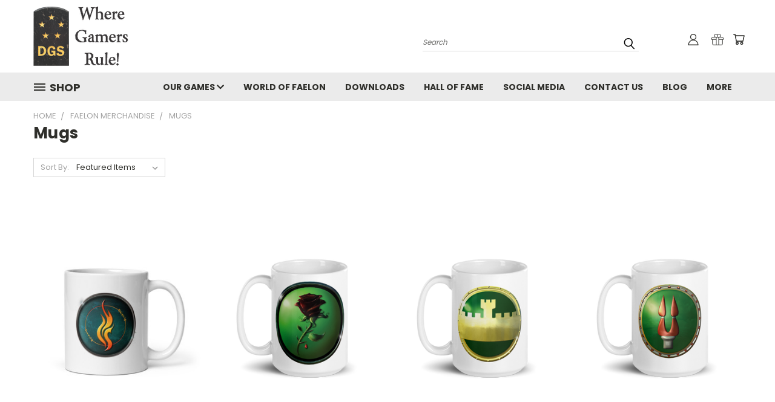

--- FILE ---
content_type: text/html; charset=UTF-8
request_url: https://dgsgames.com/fealon-merchandise/mugs/
body_size: 21370
content:


<!DOCTYPE html>
<html class="no-js" lang="en">
    <head>
        <title>Faelon Merchandise - Mugs - Page 1 - DGS Games</title>
        <link rel="dns-prefetch preconnect" href="https://cdn11.bigcommerce.com/s-bobnb6kwv0" crossorigin><link rel="dns-prefetch preconnect" href="https://fonts.googleapis.com/" crossorigin><link rel="dns-prefetch preconnect" href="https://fonts.gstatic.com/" crossorigin>
        <meta name="keywords" content="Freeblades, Brightsword, miniatures, games, fantasy, Faelon"><link rel='canonical' href='https://dgsgames.com/fealon-merchandise/mugs/' /><meta name='platform' content='bigcommerce.stencil' />
        
                <link rel="next" href="https://dgsgames.com/fealon-merchandise/mugs/?page=2">


        <link href="https://cdn11.bigcommerce.com/s-bobnb6kwv0/product_images/DGS%20Favicon%2032x32.jpg?t=1587230335" rel="shortcut icon">
       <meta name="viewport" content="width=device-width, initial-scale=1, maximum-scale=1">

       <script>
           document.documentElement.className = document.documentElement.className.replace('no-js', 'js');
       </script>
       <script>
           window.lazySizesConfig = window.lazySizesConfig || {};
           window.lazySizesConfig.loadMode = 1;
       </script>
       <script async src="https://cdn11.bigcommerce.com/s-bobnb6kwv0/stencil/bd5499f0-9ec3-0138-ab7c-0242ac110010/dist/theme-bundle.head_async.js"></script>


        <link href="https://fonts.googleapis.com/css?family=Poppins:400,700&display=swap" rel="stylesheet">
        <link data-stencil-stylesheet href="https://cdn11.bigcommerce.com/s-bobnb6kwv0/stencil/bd5499f0-9ec3-0138-ab7c-0242ac110010/css/theme-574764b0-d384-013e-ea4b-7e3da8c058d4.css" rel="stylesheet">
        <link data-stencil-stylesheet href="https://cdn11.bigcommerce.com/s-bobnb6kwv0/stencil/bd5499f0-9ec3-0138-ab7c-0242ac110010/css/vault-574764b0-d384-013e-ea4b-7e3da8c058d4.css" rel="stylesheet">
        <link data-stencil-stylesheet href="https://cdn11.bigcommerce.com/s-bobnb6kwv0/stencil/bd5499f0-9ec3-0138-ab7c-0242ac110010/css/custom-574764b0-d384-013e-ea4b-7e3da8c058d4.css" rel="stylesheet">

        
<script type="text/javascript" src="https://checkout-sdk.bigcommerce.com/v1/loader.js" defer></script>
<script type="text/javascript">
var BCData = {};
</script>

<script nonce="">
(function () {
    var xmlHttp = new XMLHttpRequest();

    xmlHttp.open('POST', 'https://bes.gcp.data.bigcommerce.com/nobot');
    xmlHttp.setRequestHeader('Content-Type', 'application/json');
    xmlHttp.send('{"store_id":"1001072717","timezone_offset":"-5.0","timestamp":"2026-01-29T16:16:01.39998700Z","visit_id":"ebff5bd0-1c08-4a2a-9f48-111245f654c1","channel_id":1}');
})();
</script>

        

        
        
        
        
        
        
        
        <!-- snippet location htmlhead -->
    </head>
    <body>
      <!-- ACTIVE SHOPNAV DIM PAGE -->
      <div id="shopnav-dim-page" style="display: none;">
        <div style="top: 50%; left: 50%; display: none;" id="dialog" class="window">
          <div id="san"></div>
        </div>
        <div style="width: 2478px; font-size: 32pt; color:white; height: 1202px; display: none; opacity: 0.4;" id="mask"></div>
      </div>
      <!-- END ACTIVE SHOPNAV DIM PAGE -->
        <!-- snippet location header -->
        <svg data-src="https://cdn11.bigcommerce.com/s-bobnb6kwv0/stencil/bd5499f0-9ec3-0138-ab7c-0242ac110010/img/icon-sprite.svg" class="icons-svg-sprite"></svg>


        <header class="header header-logo--left" role="banner">
    <a href="#" class="mobileMenu-toggle" data-mobile-menu-toggle="menu">
        <span class="mobileMenu-toggleIcon">Toggle menu</span>
    </a>

  <div class="logo-user-section container">
        <div class="header-logo header-logo--left">
            <a href="https://dgsgames.com/">
            <div class="header-logo-image-container">
                <img class="header-logo-image" src="https://cdn11.bigcommerce.com/s-bobnb6kwv0/images/stencil/160x100/dgs_logo_250x100_1587229128__25592.original.png" alt="DGS Games" title="DGS Games">
            </div>
</a>
        </div>
        <nav class="navUser">
    <ul class="navUser-section navUser-section--alt">

        <div class="dropdown dropdown--quickSearch desktop" id="quickSearch" aria-hidden="true" tabindex="-1" data-prevent-quick-search-close>
            <div class="container">
  <a href="#" class="quickSearch-mobileToggle" title="Submit Search" alt="Submit Search">
      <span class="mobileMenu-toggleIcon"></span>
  </a>
    <form class="form" action="/search.php">
        <fieldset class="form-fieldset">
            <div class="form-field">
                <label class="is-srOnly" for="search_query">Search</label>
                <input class="form-input" data-search-quick name="search_query" id="search_query" data-error-message="Search field cannot be empty." placeholder="Search" autocomplete="off">
                <!-- <input class="button button--primary form-prefixPostfix-button--postfix" type="submit" value=""><svg class="header-icon search-icon"><use xlink:href="#icon-search"></use></svg> -->
            </div>
        </fieldset>
        <div class="search-icon submit">
          <input title="Submit Search" alt="Submit Search" class="button button--primary form-prefixPostfix-button--postfix" type="submit" value="">
          <svg class="header-icon search-icon" title="submit" alt="submit"><use xlink:href="#icon-search"></use></svg>
        </div>
    </form>
    <section class="quickSearchResults" data-bind="html: results"></section>
</div>
        </div>

        <div class="user-icons">
          <li class="navUser-item navUser-item--cart user-icons">
              <a
                  class="navUser-action"
                  data-cart-preview
                  data-dropdown="cart-preview-dropdown"
                  data-options="align:right"
                  href="/cart.php"
                  title="Cart">
                  <span class="navUser-item-cartLabel"><svg class="header-icon cart-icon"><use xlink:href="#icon-cart"></use></svg></span> <span class="countPill cart-quantity"></span>
              </a>

              <div class="dropdown-menu" id="cart-preview-dropdown" data-dropdown-content aria-hidden="true"></div>
          </li>

          
            <li class="navUser-item user-icons gift-certificates">
                <a title="Gift Certificates" alt="Gift Certificates" class="navUser-action" href="/giftcertificates.php"><svg class="header-icon gift-icon"><use xlink:href="#icon-gift" /></svg></a>
            </li>

        <a title="Compare Items" class="navUser-action navUser-item--compare" href="/compare" data-compare-nav><svg class="header-icon compare-icon"><use xlink:href="#icon-compare"></use></svg><span class="countPill countPill--positive countPill--alt compare"></span></a>

        <!-- <li class="navUser-item navUser-item--account user-icons account"> -->
                    <!-- <a class="navUser-action" href="/login.php"><svg class="header-icon account-icon"><use xlink:href="#icon-account"></use></svg></a> -->
                    <!-- <ul class="account-link enabled"> -->
    <li class="navUser-item navUser-item--account user-icons account">
        <a class="navUser-action account signin-list" title="User Toolbox" alt="User Toolbox" href="/login.php"><svg class="header-icon account-icon"><use xlink:href="#icon-account"></use></svg></a>
        <!-- <a class="navUser-action login" href="/login.php">Sign in</a> -->
        <div class="dropdown-menu signin-list" id="account-dropdown-signin-list">
          <!-- <h2 class="container-header">Account Info</h2> -->
            <nav class="navBar navBar--sub navBar--account signin-list">
    <ul class="navBar-section signout-list">
      <li>
        <a class="navBar-action signout-list" href="/login.php">Sign in  </a>
          <span class="navUser-or"> or </span>
          <a class="navBar-action signout-list" href="/login.php?action=create_account">  Register</a></li>
    </ul>
</nav>
            <!-- <hr class="left full-width" /> -->
            <!-- { {> components / common / currency-selector-dropdown } } -->
            <!-- <a class="button button--primary signin-register logout-button" href="/login.php">Sign in</a> -->
        </div>
     </li>
<!-- </ul> -->
        <!-- </li> -->

        <li class="navUser-item quicksearch mobile">
            <a class="navUser-action navUser-action--quickSearch desktop-toggle" href="#" data-search="quickSearch" aria-controls="quickSearch" aria-expanded="false"><svg class="header-icon search-icon"><use xlink:href="#icon-search"></use></svg></a>
        </li>

    </ul>
    </div>

</nav>
  </div>
    <div data-content-region="header_bottom"></div>
    <div id="menu-wrapper">
        <div class="navPages-container" id="menu" data-menu>
          <div class="navPages-wider desktop">
  <div class="nav-minus-logo">
  <div class="mega-cat-nav ">
    <li class="navPages-item navPages-item-page container-header btn">
      <a class="navPages-action">
        <svg class="mega-menu-icon open"><use xlink:href="#icon-v-menu" /></svg><svg class="mega-menu-icon close"><use xlink:href="#icon-close" /><span class="burger-menu">Shop</span><span class="burger-menu fixed">Menu</span>
      </a>
      <div class="clear"></div>
    </li>
    <nav class="navPages">
      <div class="mega-cat-dropdown">
        <div class="inner">

        <div id="page-wrapper">
        <div class="category-list">
          <h2 class="container-header mobile">Categories</h2>
          <li class="navPages-item top-level categories">
              <div class="desktop">
    <a class="navPages-action single-level sideNavTopLevel needsclick" href="https://dgsgames.com/preorders/">Preorders</a>
</div>

<div class="mobile">
    <a class="navPages-action single-level sideNavTopLevel needsclick" href="https://dgsgames.com/preorders/">Preorders</a>
</div>
          </li>
          <li class="navPages-item top-level categories">
              <div class="desktop">
    <a class="navPages-action single-level sideNavTopLevel needsclick" href="https://dgsgames.com/rulebooks/">Rulebooks</a>
</div>

<div class="mobile">
    <a class="navPages-action single-level sideNavTopLevel needsclick" href="https://dgsgames.com/rulebooks/">Rulebooks</a>
</div>
          </li>
          <li class="navPages-item top-level categories">
              <div class="desktop">
    <a class="navPages-action single-level sideNavTopLevel needsclick" href="https://dgsgames.com/starter-boxes/">Starter Sets</a>
</div>

<div class="mobile">
    <a class="navPages-action single-level sideNavTopLevel needsclick" href="https://dgsgames.com/starter-boxes/">Starter Sets</a>
</div>
          </li>
          <li class="navPages-item top-level categories">
              <div class="desktop">
    <a class="navPages-action navPages-action-depth-max has-subMenu is-root second-level-parent sideNavTopLevel needsclick" href="https://dgsgames.com/32mm-miniature-range/">32mm Miniature Range
    <i class="icon navPages-action-moreIcon closed topLevel" aria-hidden="true"><svg><use xlink:href="#icon-chevron-down" /></svg></i>
    </a>
    <div class="navPage-subMenu navPage-subMenu-horizontal second-level-flyout" id="navPages-52" aria-hidden="true" tabindex="-1">
  <div class="category-title">
    <h2><a class="category-title" href="https://dgsgames.com/32mm-miniature-range/">32mm Miniature Range</a></h2>
    <div class="flyout-pagination-container top">
      <a class="navPages-action previous">
        <i class="icon prev" aria-hidden="true">
          <svg><use xlink:href="#icon-circle-left" /></svg>
        </i>
      </a>
      <!-- <span class="dots"></span> -->
      <a class="navPages-action next">
        <i class="icon next" aria-hidden="true">
          <svg><use xlink:href="#icon-circle-right" /></svg>
        </i>
      </a>
    </div>
  </div>
  <div class="flyout-pagination-container bottom">
    <a class="navPages-action previous">
      <i class="icon prev" aria-hidden="true">
        <svg><use xlink:href="#icon-chevron-left" /></svg>
      </i>
    </a>
    <span class="dots"></span>
    <a class="navPages-action next">
      <i class="icon next" aria-hidden="true">
        <svg><use xlink:href="#icon-chevron-left" /></svg>
      </i>
    </a>
  </div>

  <div class="desktop">
    <ul class="navPage-subMenu-list all-second-level-plus-container flyout-page-wrapper">
            <li class="navPage-subMenu-item-child second-level">
                    <a class="navPage-subMenu-action navPages-action second-level" href="https://dgsgames.com/azura/">Azura Windborne</a>
                    <!-- <a class="navPage-subMenu-action navPages-action navPages-action-depth-max view-all" href="https://dgsgames.com/azura/">View All</a> -->
            </li>
            <li class="navPage-subMenu-item-child second-level">
                    <a class="navPage-subMenu-action navPages-action second-level" href="https://dgsgames.com/black-rose/">Black Rose Bandits</a>
                    <!-- <a class="navPage-subMenu-action navPages-action navPages-action-depth-max view-all" href="https://dgsgames.com/black-rose/">View All</a> -->
            </li>
            <li class="navPage-subMenu-item-child second-level">
                    <a class="navPage-subMenu-action navPages-action second-level" href="https://dgsgames.com/32mm-miniature-range/familiars/">Familiars</a>
                    <!-- <a class="navPage-subMenu-action navPages-action navPages-action-depth-max view-all" href="https://dgsgames.com/32mm-miniature-range/familiars/">View All</a> -->
            </li>
            <li class="navPage-subMenu-item-child second-level">
                    <a class="navPage-subMenu-action navPages-action second-level" href="https://dgsgames.com/black-thorn/">Black Thorn Bandits</a>
                    <!-- <a class="navPage-subMenu-action navPages-action navPages-action-depth-max view-all" href="https://dgsgames.com/black-thorn/">View All</a> -->
            </li>
            <li class="navPage-subMenu-item-child second-level">
                    <a class="navPage-subMenu-action navPages-action second-level" href="https://dgsgames.com/creatures/">Creatures</a>
                    <!-- <a class="navPage-subMenu-action navPages-action navPages-action-depth-max view-all" href="https://dgsgames.com/creatures/">View All</a> -->
            </li>
            <li class="navPage-subMenu-item-child second-level">
                    <a class="navPage-subMenu-action navPages-action second-level" href="https://dgsgames.com/darkgrove-demons/">Darkgrove Demons</a>
                    <!-- <a class="navPage-subMenu-action navPages-action navPages-action-depth-max view-all" href="https://dgsgames.com/darkgrove-demons/">View All</a> -->
            </li>
            <li class="navPage-subMenu-item-child second-level">
                    <a class="navPage-subMenu-action navPages-action second-level" href="https://dgsgames.com/demons-of-karelon/">Demons of Karelon</a>
                    <!-- <a class="navPage-subMenu-action navPages-action navPages-action-depth-max view-all" href="https://dgsgames.com/demons-of-karelon/">View All</a> -->
            </li>
            <li class="navPage-subMenu-item-child second-level">
                    <a class="navPage-subMenu-action navPages-action second-level" href="https://dgsgames.com/eclipse/">Eclipse Sisterhood</a>
                    <!-- <a class="navPage-subMenu-action navPages-action navPages-action-depth-max view-all" href="https://dgsgames.com/eclipse/">View All</a> -->
            </li>
            <li class="navPage-subMenu-item-child second-level">
                    <a class="navPage-subMenu-action navPages-action second-level" href="https://dgsgames.com/enemies-and-allies/">Enemies and Allies</a>
                    <!-- <a class="navPage-subMenu-action navPages-action navPages-action-depth-max view-all" href="https://dgsgames.com/enemies-and-allies/">View All</a> -->
            </li>
            <li class="navPage-subMenu-item-child second-level">
                    <a class="navPage-subMenu-action navPages-action second-level" href="https://dgsgames.com/falkaaran/">Falkaaran Adventurers</a>
                    <!-- <a class="navPage-subMenu-action navPages-action navPages-action-depth-max view-all" href="https://dgsgames.com/falkaaran/">View All</a> -->
            </li>
            <li class="navPage-subMenu-item-child second-level">
                    <a class="navPage-subMenu-action navPages-action second-level" href="https://dgsgames.com/grular/">Grular Invaders</a>
                    <!-- <a class="navPage-subMenu-action navPages-action navPages-action-depth-max view-all" href="https://dgsgames.com/grular/">View All</a> -->
            </li>
            <li class="navPage-subMenu-item-child second-level">
                    <a class="navPage-subMenu-action navPages-action second-level" href="https://dgsgames.com/haradelan/">Haradelan Questers</a>
                    <!-- <a class="navPage-subMenu-action navPages-action navPages-action-depth-max view-all" href="https://dgsgames.com/haradelan/">View All</a> -->
            </li>
            <li class="navPage-subMenu-item-child second-level">
                    <a class="navPage-subMenu-action navPages-action second-level" href="https://dgsgames.com/kandoran/">Kandoran Deathmasters</a>
                    <!-- <a class="navPage-subMenu-action navPages-action navPages-action-depth-max view-all" href="https://dgsgames.com/kandoran/">View All</a> -->
            </li>
            <li class="navPage-subMenu-item-child second-level">
                    <a class="navPage-subMenu-action navPages-action second-level" href="https://dgsgames.com/koronnan/">Koronnan Moonsworn</a>
                    <!-- <a class="navPage-subMenu-action navPages-action navPages-action-depth-max view-all" href="https://dgsgames.com/koronnan/">View All</a> -->
            </li>
            <li class="navPage-subMenu-item-child second-level">
                    <a class="navPage-subMenu-action navPages-action second-level" href="https://dgsgames.com/kuzaarik/">Kuzaarik Forgers</a>
                    <!-- <a class="navPage-subMenu-action navPages-action navPages-action-depth-max view-all" href="https://dgsgames.com/kuzaarik/">View All</a> -->
            </li>
            <li class="navPage-subMenu-item-child second-level">
                    <a class="navPage-subMenu-action navPages-action second-level" href="https://dgsgames.com/mershael/">Mershael Corsairs</a>
                    <!-- <a class="navPage-subMenu-action navPages-action navPages-action-depth-max view-all" href="https://dgsgames.com/mershael/">View All</a> -->
            </li>
            <li class="navPage-subMenu-item-child second-level">
                    <a class="navPage-subMenu-action navPages-action second-level" href="https://dgsgames.com/32mm-miniature-range/ravenblade/">Ravenblade Mercenaries</a>
                    <!-- <a class="navPage-subMenu-action navPages-action navPages-action-depth-max view-all" href="https://dgsgames.com/32mm-miniature-range/ravenblade/">View All</a> -->
            </li>
            <li class="navPage-subMenu-item-child second-level">
                    <a class="navPage-subMenu-action navPages-action second-level" href="https://dgsgames.com/shakrim/">Shakrim Wavestalkers</a>
                    <!-- <a class="navPage-subMenu-action navPages-action navPages-action-depth-max view-all" href="https://dgsgames.com/shakrim/">View All</a> -->
            </li>
            <li class="navPage-subMenu-item-child second-level">
                    <a class="navPage-subMenu-action navPages-action second-level" href="https://dgsgames.com/traazorite/">Traazorite Crusaders</a>
                    <!-- <a class="navPage-subMenu-action navPages-action navPages-action-depth-max view-all" href="https://dgsgames.com/traazorite/">View All</a> -->
            </li>
            <li class="navPage-subMenu-item-child second-level">
                    <a class="navPage-subMenu-action navPages-action second-level" href="https://dgsgames.com/trilian/">Trilian Seekers</a>
                    <!-- <a class="navPage-subMenu-action navPages-action navPages-action-depth-max view-all" href="https://dgsgames.com/trilian/">View All</a> -->
            </li>
            <li class="navPage-subMenu-item-child second-level">
                    <a class="navPage-subMenu-action navPages-action second-level" href="https://dgsgames.com/urdaggar-ruin/">Urdaggar:  Tribes of Ruin</a>
                    <!-- <a class="navPage-subMenu-action navPages-action navPages-action-depth-max view-all" href="https://dgsgames.com/urdaggar-ruin/">View All</a> -->
            </li>
            <li class="navPage-subMenu-item-child second-level">
                    <a class="navPage-subMenu-action navPages-action second-level" href="https://dgsgames.com/urdaggar-valor/">Urdaggar: Tribes of Valor</a>
                    <!-- <a class="navPage-subMenu-action navPages-action navPages-action-depth-max view-all" href="https://dgsgames.com/urdaggar-valor/">View All</a> -->
            </li>
            <li class="navPage-subMenu-item-child second-level">
                    <a class="navPage-subMenu-action navPages-action second-level" href="https://dgsgames.com/varkraalan/">Varkraalan Unchained</a>
                    <!-- <a class="navPage-subMenu-action navPages-action navPages-action-depth-max view-all" href="https://dgsgames.com/varkraalan/">View All</a> -->
            </li>
            <li class="navPage-subMenu-item-child second-level">
                    <a class="navPage-subMenu-action navPages-action second-level" href="https://dgsgames.com/women-of-faelon/">Women of Faelon</a>
                    <!-- <a class="navPage-subMenu-action navPages-action navPages-action-depth-max view-all" href="https://dgsgames.com/women-of-faelon/">View All</a> -->
            </li>
        <!-- <div class="flyout-pagination-container bottom">
          <a class="navPages-action previous">
            <i class="icon prev" aria-hidden="true">
              <svg><use xlink:href="#icon-chevron-left" /></svg>
            </i>
          </a>
          <span class="dots"></span>
          <a class="navPages-action next">
            <i class="icon next" aria-hidden="true">
              <svg><use xlink:href="#icon-chevron-left" /></svg>
            </i>
          </a>
        </div> -->

    </ul>
    </div>

<div class="mobile">
    <ul class="navPage-subMenu-list all-second-level-plus-container flyout-page-wrapper">
            <li class="navPage-subMenu-item-child second-level">
                    <a class="navPage-subMenu-action navPages-action second-level" href="https://dgsgames.com/azura/">Azura Windborne</a>
                    <!-- <a class="navPage-subMenu-action navPages-action navPages-action-depth-max view-all" href="https://dgsgames.com/azura/">View All</a> -->
            </li>
            <li class="navPage-subMenu-item-child second-level">
                    <a class="navPage-subMenu-action navPages-action second-level" href="https://dgsgames.com/black-rose/">Black Rose Bandits</a>
                    <!-- <a class="navPage-subMenu-action navPages-action navPages-action-depth-max view-all" href="https://dgsgames.com/black-rose/">View All</a> -->
            </li>
            <li class="navPage-subMenu-item-child second-level">
                    <a class="navPage-subMenu-action navPages-action second-level" href="https://dgsgames.com/32mm-miniature-range/familiars/">Familiars</a>
                    <!-- <a class="navPage-subMenu-action navPages-action navPages-action-depth-max view-all" href="https://dgsgames.com/32mm-miniature-range/familiars/">View All</a> -->
            </li>
            <li class="navPage-subMenu-item-child second-level">
                    <a class="navPage-subMenu-action navPages-action second-level" href="https://dgsgames.com/black-thorn/">Black Thorn Bandits</a>
                    <!-- <a class="navPage-subMenu-action navPages-action navPages-action-depth-max view-all" href="https://dgsgames.com/black-thorn/">View All</a> -->
            </li>
            <li class="navPage-subMenu-item-child second-level">
                    <a class="navPage-subMenu-action navPages-action second-level" href="https://dgsgames.com/creatures/">Creatures</a>
                    <!-- <a class="navPage-subMenu-action navPages-action navPages-action-depth-max view-all" href="https://dgsgames.com/creatures/">View All</a> -->
            </li>
            <li class="navPage-subMenu-item-child second-level">
                    <a class="navPage-subMenu-action navPages-action second-level" href="https://dgsgames.com/darkgrove-demons/">Darkgrove Demons</a>
                    <!-- <a class="navPage-subMenu-action navPages-action navPages-action-depth-max view-all" href="https://dgsgames.com/darkgrove-demons/">View All</a> -->
            </li>
            <li class="navPage-subMenu-item-child second-level">
                    <a class="navPage-subMenu-action navPages-action second-level" href="https://dgsgames.com/demons-of-karelon/">Demons of Karelon</a>
                    <!-- <a class="navPage-subMenu-action navPages-action navPages-action-depth-max view-all" href="https://dgsgames.com/demons-of-karelon/">View All</a> -->
            </li>
            <li class="navPage-subMenu-item-child second-level">
                    <a class="navPage-subMenu-action navPages-action second-level" href="https://dgsgames.com/eclipse/">Eclipse Sisterhood</a>
                    <!-- <a class="navPage-subMenu-action navPages-action navPages-action-depth-max view-all" href="https://dgsgames.com/eclipse/">View All</a> -->
            </li>
            <li class="navPage-subMenu-item-child second-level">
                    <a class="navPage-subMenu-action navPages-action second-level" href="https://dgsgames.com/enemies-and-allies/">Enemies and Allies</a>
                    <!-- <a class="navPage-subMenu-action navPages-action navPages-action-depth-max view-all" href="https://dgsgames.com/enemies-and-allies/">View All</a> -->
            </li>
            <li class="navPage-subMenu-item-child second-level">
                    <a class="navPage-subMenu-action navPages-action second-level" href="https://dgsgames.com/falkaaran/">Falkaaran Adventurers</a>
                    <!-- <a class="navPage-subMenu-action navPages-action navPages-action-depth-max view-all" href="https://dgsgames.com/falkaaran/">View All</a> -->
            </li>
            <li class="navPage-subMenu-item-child second-level">
                    <a class="navPage-subMenu-action navPages-action second-level" href="https://dgsgames.com/grular/">Grular Invaders</a>
                    <!-- <a class="navPage-subMenu-action navPages-action navPages-action-depth-max view-all" href="https://dgsgames.com/grular/">View All</a> -->
            </li>
            <li class="navPage-subMenu-item-child second-level">
                    <a class="navPage-subMenu-action navPages-action second-level" href="https://dgsgames.com/haradelan/">Haradelan Questers</a>
                    <!-- <a class="navPage-subMenu-action navPages-action navPages-action-depth-max view-all" href="https://dgsgames.com/haradelan/">View All</a> -->
            </li>
            <li class="navPage-subMenu-item-child second-level">
                    <a class="navPage-subMenu-action navPages-action second-level" href="https://dgsgames.com/kandoran/">Kandoran Deathmasters</a>
                    <!-- <a class="navPage-subMenu-action navPages-action navPages-action-depth-max view-all" href="https://dgsgames.com/kandoran/">View All</a> -->
            </li>
            <li class="navPage-subMenu-item-child second-level">
                    <a class="navPage-subMenu-action navPages-action second-level" href="https://dgsgames.com/koronnan/">Koronnan Moonsworn</a>
                    <!-- <a class="navPage-subMenu-action navPages-action navPages-action-depth-max view-all" href="https://dgsgames.com/koronnan/">View All</a> -->
            </li>
            <li class="navPage-subMenu-item-child second-level">
                    <a class="navPage-subMenu-action navPages-action second-level" href="https://dgsgames.com/kuzaarik/">Kuzaarik Forgers</a>
                    <!-- <a class="navPage-subMenu-action navPages-action navPages-action-depth-max view-all" href="https://dgsgames.com/kuzaarik/">View All</a> -->
            </li>
            <li class="navPage-subMenu-item-child second-level">
                    <a class="navPage-subMenu-action navPages-action second-level" href="https://dgsgames.com/mershael/">Mershael Corsairs</a>
                    <!-- <a class="navPage-subMenu-action navPages-action navPages-action-depth-max view-all" href="https://dgsgames.com/mershael/">View All</a> -->
            </li>
            <li class="navPage-subMenu-item-child second-level">
                    <a class="navPage-subMenu-action navPages-action second-level" href="https://dgsgames.com/32mm-miniature-range/ravenblade/">Ravenblade Mercenaries</a>
                    <!-- <a class="navPage-subMenu-action navPages-action navPages-action-depth-max view-all" href="https://dgsgames.com/32mm-miniature-range/ravenblade/">View All</a> -->
            </li>
            <li class="navPage-subMenu-item-child second-level">
                    <a class="navPage-subMenu-action navPages-action second-level" href="https://dgsgames.com/shakrim/">Shakrim Wavestalkers</a>
                    <!-- <a class="navPage-subMenu-action navPages-action navPages-action-depth-max view-all" href="https://dgsgames.com/shakrim/">View All</a> -->
            </li>
            <li class="navPage-subMenu-item-child second-level">
                    <a class="navPage-subMenu-action navPages-action second-level" href="https://dgsgames.com/traazorite/">Traazorite Crusaders</a>
                    <!-- <a class="navPage-subMenu-action navPages-action navPages-action-depth-max view-all" href="https://dgsgames.com/traazorite/">View All</a> -->
            </li>
            <li class="navPage-subMenu-item-child second-level">
                    <a class="navPage-subMenu-action navPages-action second-level" href="https://dgsgames.com/trilian/">Trilian Seekers</a>
                    <!-- <a class="navPage-subMenu-action navPages-action navPages-action-depth-max view-all" href="https://dgsgames.com/trilian/">View All</a> -->
            </li>
            <li class="navPage-subMenu-item-child second-level">
                    <a class="navPage-subMenu-action navPages-action second-level" href="https://dgsgames.com/urdaggar-ruin/">Urdaggar:  Tribes of Ruin</a>
                    <!-- <a class="navPage-subMenu-action navPages-action navPages-action-depth-max view-all" href="https://dgsgames.com/urdaggar-ruin/">View All</a> -->
            </li>
            <li class="navPage-subMenu-item-child second-level">
                    <a class="navPage-subMenu-action navPages-action second-level" href="https://dgsgames.com/urdaggar-valor/">Urdaggar: Tribes of Valor</a>
                    <!-- <a class="navPage-subMenu-action navPages-action navPages-action-depth-max view-all" href="https://dgsgames.com/urdaggar-valor/">View All</a> -->
            </li>
            <li class="navPage-subMenu-item-child second-level">
                    <a class="navPage-subMenu-action navPages-action second-level" href="https://dgsgames.com/varkraalan/">Varkraalan Unchained</a>
                    <!-- <a class="navPage-subMenu-action navPages-action navPages-action-depth-max view-all" href="https://dgsgames.com/varkraalan/">View All</a> -->
            </li>
            <li class="navPage-subMenu-item-child second-level">
                    <a class="navPage-subMenu-action navPages-action second-level" href="https://dgsgames.com/women-of-faelon/">Women of Faelon</a>
                    <!-- <a class="navPage-subMenu-action navPages-action navPages-action-depth-max view-all" href="https://dgsgames.com/women-of-faelon/">View All</a> -->
            </li>
        <!-- <div class="flyout-pagination-container bottom">
          <a class="navPages-action previous">
            <i class="icon prev" aria-hidden="true">
              <svg><use xlink:href="#icon-chevron-left" /></svg>
            </i>
          </a>
          <span class="dots"></span>
          <a class="navPages-action next">
            <i class="icon next" aria-hidden="true">
              <svg><use xlink:href="#icon-chevron-left" /></svg>
            </i>
          </a>
        </div> -->

    </ul>
    </div>
</div>
</div>

<div class="mobile">
    <a class="navPages-action navPages-action-depth-max has-subMenu is-root second-level-parent sideNavTopLevel needsclick" href="https://dgsgames.com/32mm-miniature-range/">32mm Miniature Range
    </a>
     <i class="icon navPages-action-moreIcon closed topLevel" aria-hidden="true"><svg><use xlink:href="#icon-chevron-down" /></svg></i>
    <div class="navPage-subMenu navPage-subMenu-horizontal second-level-flyout" id="navPages-52" aria-hidden="true" tabindex="-1">
  <div class="category-title">
    <h2><a class="category-title" href="https://dgsgames.com/32mm-miniature-range/">32mm Miniature Range</a></h2>
    <div class="flyout-pagination-container top">
      <a class="navPages-action previous">
        <i class="icon prev" aria-hidden="true">
          <svg><use xlink:href="#icon-circle-left" /></svg>
        </i>
      </a>
      <!-- <span class="dots"></span> -->
      <a class="navPages-action next">
        <i class="icon next" aria-hidden="true">
          <svg><use xlink:href="#icon-circle-right" /></svg>
        </i>
      </a>
    </div>
  </div>
  <div class="flyout-pagination-container bottom">
    <a class="navPages-action previous">
      <i class="icon prev" aria-hidden="true">
        <svg><use xlink:href="#icon-chevron-left" /></svg>
      </i>
    </a>
    <span class="dots"></span>
    <a class="navPages-action next">
      <i class="icon next" aria-hidden="true">
        <svg><use xlink:href="#icon-chevron-left" /></svg>
      </i>
    </a>
  </div>

  <div class="desktop">
    <ul class="navPage-subMenu-list all-second-level-plus-container flyout-page-wrapper">
            <li class="navPage-subMenu-item-child second-level">
                    <a class="navPage-subMenu-action navPages-action second-level" href="https://dgsgames.com/azura/">Azura Windborne</a>
                    <!-- <a class="navPage-subMenu-action navPages-action navPages-action-depth-max view-all" href="https://dgsgames.com/azura/">View All</a> -->
            </li>
            <li class="navPage-subMenu-item-child second-level">
                    <a class="navPage-subMenu-action navPages-action second-level" href="https://dgsgames.com/black-rose/">Black Rose Bandits</a>
                    <!-- <a class="navPage-subMenu-action navPages-action navPages-action-depth-max view-all" href="https://dgsgames.com/black-rose/">View All</a> -->
            </li>
            <li class="navPage-subMenu-item-child second-level">
                    <a class="navPage-subMenu-action navPages-action second-level" href="https://dgsgames.com/32mm-miniature-range/familiars/">Familiars</a>
                    <!-- <a class="navPage-subMenu-action navPages-action navPages-action-depth-max view-all" href="https://dgsgames.com/32mm-miniature-range/familiars/">View All</a> -->
            </li>
            <li class="navPage-subMenu-item-child second-level">
                    <a class="navPage-subMenu-action navPages-action second-level" href="https://dgsgames.com/black-thorn/">Black Thorn Bandits</a>
                    <!-- <a class="navPage-subMenu-action navPages-action navPages-action-depth-max view-all" href="https://dgsgames.com/black-thorn/">View All</a> -->
            </li>
            <li class="navPage-subMenu-item-child second-level">
                    <a class="navPage-subMenu-action navPages-action second-level" href="https://dgsgames.com/creatures/">Creatures</a>
                    <!-- <a class="navPage-subMenu-action navPages-action navPages-action-depth-max view-all" href="https://dgsgames.com/creatures/">View All</a> -->
            </li>
            <li class="navPage-subMenu-item-child second-level">
                    <a class="navPage-subMenu-action navPages-action second-level" href="https://dgsgames.com/darkgrove-demons/">Darkgrove Demons</a>
                    <!-- <a class="navPage-subMenu-action navPages-action navPages-action-depth-max view-all" href="https://dgsgames.com/darkgrove-demons/">View All</a> -->
            </li>
            <li class="navPage-subMenu-item-child second-level">
                    <a class="navPage-subMenu-action navPages-action second-level" href="https://dgsgames.com/demons-of-karelon/">Demons of Karelon</a>
                    <!-- <a class="navPage-subMenu-action navPages-action navPages-action-depth-max view-all" href="https://dgsgames.com/demons-of-karelon/">View All</a> -->
            </li>
            <li class="navPage-subMenu-item-child second-level">
                    <a class="navPage-subMenu-action navPages-action second-level" href="https://dgsgames.com/eclipse/">Eclipse Sisterhood</a>
                    <!-- <a class="navPage-subMenu-action navPages-action navPages-action-depth-max view-all" href="https://dgsgames.com/eclipse/">View All</a> -->
            </li>
            <li class="navPage-subMenu-item-child second-level">
                    <a class="navPage-subMenu-action navPages-action second-level" href="https://dgsgames.com/enemies-and-allies/">Enemies and Allies</a>
                    <!-- <a class="navPage-subMenu-action navPages-action navPages-action-depth-max view-all" href="https://dgsgames.com/enemies-and-allies/">View All</a> -->
            </li>
            <li class="navPage-subMenu-item-child second-level">
                    <a class="navPage-subMenu-action navPages-action second-level" href="https://dgsgames.com/falkaaran/">Falkaaran Adventurers</a>
                    <!-- <a class="navPage-subMenu-action navPages-action navPages-action-depth-max view-all" href="https://dgsgames.com/falkaaran/">View All</a> -->
            </li>
            <li class="navPage-subMenu-item-child second-level">
                    <a class="navPage-subMenu-action navPages-action second-level" href="https://dgsgames.com/grular/">Grular Invaders</a>
                    <!-- <a class="navPage-subMenu-action navPages-action navPages-action-depth-max view-all" href="https://dgsgames.com/grular/">View All</a> -->
            </li>
            <li class="navPage-subMenu-item-child second-level">
                    <a class="navPage-subMenu-action navPages-action second-level" href="https://dgsgames.com/haradelan/">Haradelan Questers</a>
                    <!-- <a class="navPage-subMenu-action navPages-action navPages-action-depth-max view-all" href="https://dgsgames.com/haradelan/">View All</a> -->
            </li>
            <li class="navPage-subMenu-item-child second-level">
                    <a class="navPage-subMenu-action navPages-action second-level" href="https://dgsgames.com/kandoran/">Kandoran Deathmasters</a>
                    <!-- <a class="navPage-subMenu-action navPages-action navPages-action-depth-max view-all" href="https://dgsgames.com/kandoran/">View All</a> -->
            </li>
            <li class="navPage-subMenu-item-child second-level">
                    <a class="navPage-subMenu-action navPages-action second-level" href="https://dgsgames.com/koronnan/">Koronnan Moonsworn</a>
                    <!-- <a class="navPage-subMenu-action navPages-action navPages-action-depth-max view-all" href="https://dgsgames.com/koronnan/">View All</a> -->
            </li>
            <li class="navPage-subMenu-item-child second-level">
                    <a class="navPage-subMenu-action navPages-action second-level" href="https://dgsgames.com/kuzaarik/">Kuzaarik Forgers</a>
                    <!-- <a class="navPage-subMenu-action navPages-action navPages-action-depth-max view-all" href="https://dgsgames.com/kuzaarik/">View All</a> -->
            </li>
            <li class="navPage-subMenu-item-child second-level">
                    <a class="navPage-subMenu-action navPages-action second-level" href="https://dgsgames.com/mershael/">Mershael Corsairs</a>
                    <!-- <a class="navPage-subMenu-action navPages-action navPages-action-depth-max view-all" href="https://dgsgames.com/mershael/">View All</a> -->
            </li>
            <li class="navPage-subMenu-item-child second-level">
                    <a class="navPage-subMenu-action navPages-action second-level" href="https://dgsgames.com/32mm-miniature-range/ravenblade/">Ravenblade Mercenaries</a>
                    <!-- <a class="navPage-subMenu-action navPages-action navPages-action-depth-max view-all" href="https://dgsgames.com/32mm-miniature-range/ravenblade/">View All</a> -->
            </li>
            <li class="navPage-subMenu-item-child second-level">
                    <a class="navPage-subMenu-action navPages-action second-level" href="https://dgsgames.com/shakrim/">Shakrim Wavestalkers</a>
                    <!-- <a class="navPage-subMenu-action navPages-action navPages-action-depth-max view-all" href="https://dgsgames.com/shakrim/">View All</a> -->
            </li>
            <li class="navPage-subMenu-item-child second-level">
                    <a class="navPage-subMenu-action navPages-action second-level" href="https://dgsgames.com/traazorite/">Traazorite Crusaders</a>
                    <!-- <a class="navPage-subMenu-action navPages-action navPages-action-depth-max view-all" href="https://dgsgames.com/traazorite/">View All</a> -->
            </li>
            <li class="navPage-subMenu-item-child second-level">
                    <a class="navPage-subMenu-action navPages-action second-level" href="https://dgsgames.com/trilian/">Trilian Seekers</a>
                    <!-- <a class="navPage-subMenu-action navPages-action navPages-action-depth-max view-all" href="https://dgsgames.com/trilian/">View All</a> -->
            </li>
            <li class="navPage-subMenu-item-child second-level">
                    <a class="navPage-subMenu-action navPages-action second-level" href="https://dgsgames.com/urdaggar-ruin/">Urdaggar:  Tribes of Ruin</a>
                    <!-- <a class="navPage-subMenu-action navPages-action navPages-action-depth-max view-all" href="https://dgsgames.com/urdaggar-ruin/">View All</a> -->
            </li>
            <li class="navPage-subMenu-item-child second-level">
                    <a class="navPage-subMenu-action navPages-action second-level" href="https://dgsgames.com/urdaggar-valor/">Urdaggar: Tribes of Valor</a>
                    <!-- <a class="navPage-subMenu-action navPages-action navPages-action-depth-max view-all" href="https://dgsgames.com/urdaggar-valor/">View All</a> -->
            </li>
            <li class="navPage-subMenu-item-child second-level">
                    <a class="navPage-subMenu-action navPages-action second-level" href="https://dgsgames.com/varkraalan/">Varkraalan Unchained</a>
                    <!-- <a class="navPage-subMenu-action navPages-action navPages-action-depth-max view-all" href="https://dgsgames.com/varkraalan/">View All</a> -->
            </li>
            <li class="navPage-subMenu-item-child second-level">
                    <a class="navPage-subMenu-action navPages-action second-level" href="https://dgsgames.com/women-of-faelon/">Women of Faelon</a>
                    <!-- <a class="navPage-subMenu-action navPages-action navPages-action-depth-max view-all" href="https://dgsgames.com/women-of-faelon/">View All</a> -->
            </li>
        <!-- <div class="flyout-pagination-container bottom">
          <a class="navPages-action previous">
            <i class="icon prev" aria-hidden="true">
              <svg><use xlink:href="#icon-chevron-left" /></svg>
            </i>
          </a>
          <span class="dots"></span>
          <a class="navPages-action next">
            <i class="icon next" aria-hidden="true">
              <svg><use xlink:href="#icon-chevron-left" /></svg>
            </i>
          </a>
        </div> -->

    </ul>
    </div>

<div class="mobile">
    <ul class="navPage-subMenu-list all-second-level-plus-container flyout-page-wrapper">
            <li class="navPage-subMenu-item-child second-level">
                    <a class="navPage-subMenu-action navPages-action second-level" href="https://dgsgames.com/azura/">Azura Windborne</a>
                    <!-- <a class="navPage-subMenu-action navPages-action navPages-action-depth-max view-all" href="https://dgsgames.com/azura/">View All</a> -->
            </li>
            <li class="navPage-subMenu-item-child second-level">
                    <a class="navPage-subMenu-action navPages-action second-level" href="https://dgsgames.com/black-rose/">Black Rose Bandits</a>
                    <!-- <a class="navPage-subMenu-action navPages-action navPages-action-depth-max view-all" href="https://dgsgames.com/black-rose/">View All</a> -->
            </li>
            <li class="navPage-subMenu-item-child second-level">
                    <a class="navPage-subMenu-action navPages-action second-level" href="https://dgsgames.com/32mm-miniature-range/familiars/">Familiars</a>
                    <!-- <a class="navPage-subMenu-action navPages-action navPages-action-depth-max view-all" href="https://dgsgames.com/32mm-miniature-range/familiars/">View All</a> -->
            </li>
            <li class="navPage-subMenu-item-child second-level">
                    <a class="navPage-subMenu-action navPages-action second-level" href="https://dgsgames.com/black-thorn/">Black Thorn Bandits</a>
                    <!-- <a class="navPage-subMenu-action navPages-action navPages-action-depth-max view-all" href="https://dgsgames.com/black-thorn/">View All</a> -->
            </li>
            <li class="navPage-subMenu-item-child second-level">
                    <a class="navPage-subMenu-action navPages-action second-level" href="https://dgsgames.com/creatures/">Creatures</a>
                    <!-- <a class="navPage-subMenu-action navPages-action navPages-action-depth-max view-all" href="https://dgsgames.com/creatures/">View All</a> -->
            </li>
            <li class="navPage-subMenu-item-child second-level">
                    <a class="navPage-subMenu-action navPages-action second-level" href="https://dgsgames.com/darkgrove-demons/">Darkgrove Demons</a>
                    <!-- <a class="navPage-subMenu-action navPages-action navPages-action-depth-max view-all" href="https://dgsgames.com/darkgrove-demons/">View All</a> -->
            </li>
            <li class="navPage-subMenu-item-child second-level">
                    <a class="navPage-subMenu-action navPages-action second-level" href="https://dgsgames.com/demons-of-karelon/">Demons of Karelon</a>
                    <!-- <a class="navPage-subMenu-action navPages-action navPages-action-depth-max view-all" href="https://dgsgames.com/demons-of-karelon/">View All</a> -->
            </li>
            <li class="navPage-subMenu-item-child second-level">
                    <a class="navPage-subMenu-action navPages-action second-level" href="https://dgsgames.com/eclipse/">Eclipse Sisterhood</a>
                    <!-- <a class="navPage-subMenu-action navPages-action navPages-action-depth-max view-all" href="https://dgsgames.com/eclipse/">View All</a> -->
            </li>
            <li class="navPage-subMenu-item-child second-level">
                    <a class="navPage-subMenu-action navPages-action second-level" href="https://dgsgames.com/enemies-and-allies/">Enemies and Allies</a>
                    <!-- <a class="navPage-subMenu-action navPages-action navPages-action-depth-max view-all" href="https://dgsgames.com/enemies-and-allies/">View All</a> -->
            </li>
            <li class="navPage-subMenu-item-child second-level">
                    <a class="navPage-subMenu-action navPages-action second-level" href="https://dgsgames.com/falkaaran/">Falkaaran Adventurers</a>
                    <!-- <a class="navPage-subMenu-action navPages-action navPages-action-depth-max view-all" href="https://dgsgames.com/falkaaran/">View All</a> -->
            </li>
            <li class="navPage-subMenu-item-child second-level">
                    <a class="navPage-subMenu-action navPages-action second-level" href="https://dgsgames.com/grular/">Grular Invaders</a>
                    <!-- <a class="navPage-subMenu-action navPages-action navPages-action-depth-max view-all" href="https://dgsgames.com/grular/">View All</a> -->
            </li>
            <li class="navPage-subMenu-item-child second-level">
                    <a class="navPage-subMenu-action navPages-action second-level" href="https://dgsgames.com/haradelan/">Haradelan Questers</a>
                    <!-- <a class="navPage-subMenu-action navPages-action navPages-action-depth-max view-all" href="https://dgsgames.com/haradelan/">View All</a> -->
            </li>
            <li class="navPage-subMenu-item-child second-level">
                    <a class="navPage-subMenu-action navPages-action second-level" href="https://dgsgames.com/kandoran/">Kandoran Deathmasters</a>
                    <!-- <a class="navPage-subMenu-action navPages-action navPages-action-depth-max view-all" href="https://dgsgames.com/kandoran/">View All</a> -->
            </li>
            <li class="navPage-subMenu-item-child second-level">
                    <a class="navPage-subMenu-action navPages-action second-level" href="https://dgsgames.com/koronnan/">Koronnan Moonsworn</a>
                    <!-- <a class="navPage-subMenu-action navPages-action navPages-action-depth-max view-all" href="https://dgsgames.com/koronnan/">View All</a> -->
            </li>
            <li class="navPage-subMenu-item-child second-level">
                    <a class="navPage-subMenu-action navPages-action second-level" href="https://dgsgames.com/kuzaarik/">Kuzaarik Forgers</a>
                    <!-- <a class="navPage-subMenu-action navPages-action navPages-action-depth-max view-all" href="https://dgsgames.com/kuzaarik/">View All</a> -->
            </li>
            <li class="navPage-subMenu-item-child second-level">
                    <a class="navPage-subMenu-action navPages-action second-level" href="https://dgsgames.com/mershael/">Mershael Corsairs</a>
                    <!-- <a class="navPage-subMenu-action navPages-action navPages-action-depth-max view-all" href="https://dgsgames.com/mershael/">View All</a> -->
            </li>
            <li class="navPage-subMenu-item-child second-level">
                    <a class="navPage-subMenu-action navPages-action second-level" href="https://dgsgames.com/32mm-miniature-range/ravenblade/">Ravenblade Mercenaries</a>
                    <!-- <a class="navPage-subMenu-action navPages-action navPages-action-depth-max view-all" href="https://dgsgames.com/32mm-miniature-range/ravenblade/">View All</a> -->
            </li>
            <li class="navPage-subMenu-item-child second-level">
                    <a class="navPage-subMenu-action navPages-action second-level" href="https://dgsgames.com/shakrim/">Shakrim Wavestalkers</a>
                    <!-- <a class="navPage-subMenu-action navPages-action navPages-action-depth-max view-all" href="https://dgsgames.com/shakrim/">View All</a> -->
            </li>
            <li class="navPage-subMenu-item-child second-level">
                    <a class="navPage-subMenu-action navPages-action second-level" href="https://dgsgames.com/traazorite/">Traazorite Crusaders</a>
                    <!-- <a class="navPage-subMenu-action navPages-action navPages-action-depth-max view-all" href="https://dgsgames.com/traazorite/">View All</a> -->
            </li>
            <li class="navPage-subMenu-item-child second-level">
                    <a class="navPage-subMenu-action navPages-action second-level" href="https://dgsgames.com/trilian/">Trilian Seekers</a>
                    <!-- <a class="navPage-subMenu-action navPages-action navPages-action-depth-max view-all" href="https://dgsgames.com/trilian/">View All</a> -->
            </li>
            <li class="navPage-subMenu-item-child second-level">
                    <a class="navPage-subMenu-action navPages-action second-level" href="https://dgsgames.com/urdaggar-ruin/">Urdaggar:  Tribes of Ruin</a>
                    <!-- <a class="navPage-subMenu-action navPages-action navPages-action-depth-max view-all" href="https://dgsgames.com/urdaggar-ruin/">View All</a> -->
            </li>
            <li class="navPage-subMenu-item-child second-level">
                    <a class="navPage-subMenu-action navPages-action second-level" href="https://dgsgames.com/urdaggar-valor/">Urdaggar: Tribes of Valor</a>
                    <!-- <a class="navPage-subMenu-action navPages-action navPages-action-depth-max view-all" href="https://dgsgames.com/urdaggar-valor/">View All</a> -->
            </li>
            <li class="navPage-subMenu-item-child second-level">
                    <a class="navPage-subMenu-action navPages-action second-level" href="https://dgsgames.com/varkraalan/">Varkraalan Unchained</a>
                    <!-- <a class="navPage-subMenu-action navPages-action navPages-action-depth-max view-all" href="https://dgsgames.com/varkraalan/">View All</a> -->
            </li>
            <li class="navPage-subMenu-item-child second-level">
                    <a class="navPage-subMenu-action navPages-action second-level" href="https://dgsgames.com/women-of-faelon/">Women of Faelon</a>
                    <!-- <a class="navPage-subMenu-action navPages-action navPages-action-depth-max view-all" href="https://dgsgames.com/women-of-faelon/">View All</a> -->
            </li>
        <!-- <div class="flyout-pagination-container bottom">
          <a class="navPages-action previous">
            <i class="icon prev" aria-hidden="true">
              <svg><use xlink:href="#icon-chevron-left" /></svg>
            </i>
          </a>
          <span class="dots"></span>
          <a class="navPages-action next">
            <i class="icon next" aria-hidden="true">
              <svg><use xlink:href="#icon-chevron-left" /></svg>
            </i>
          </a>
        </div> -->

    </ul>
    </div>
</div>
</div>
          </li>
          <li class="navPages-item top-level categories">
              <div class="desktop">
    <a class="navPages-action single-level sideNavTopLevel needsclick" href="https://dgsgames.com/54mm-miniatures/">54mm Miniatures</a>
</div>

<div class="mobile">
    <a class="navPages-action single-level sideNavTopLevel needsclick" href="https://dgsgames.com/54mm-miniatures/">54mm Miniatures</a>
</div>
          </li>
          <li class="navPages-item top-level categories">
              <div class="desktop">
    <a class="navPages-action navPages-action-depth-max has-subMenu is-root second-level-parent sideNavTopLevel needsclick" href="https://dgsgames.com/accessories/">Game Accessories
    <i class="icon navPages-action-moreIcon closed topLevel" aria-hidden="true"><svg><use xlink:href="#icon-chevron-down" /></svg></i>
    </a>
    <div class="navPage-subMenu navPage-subMenu-horizontal second-level-flyout" id="navPages-39" aria-hidden="true" tabindex="-1">
  <div class="category-title">
    <h2><a class="category-title" href="https://dgsgames.com/accessories/">Game Accessories</a></h2>
    <div class="flyout-pagination-container top">
      <a class="navPages-action previous">
        <i class="icon prev" aria-hidden="true">
          <svg><use xlink:href="#icon-circle-left" /></svg>
        </i>
      </a>
      <!-- <span class="dots"></span> -->
      <a class="navPages-action next">
        <i class="icon next" aria-hidden="true">
          <svg><use xlink:href="#icon-circle-right" /></svg>
        </i>
      </a>
    </div>
  </div>
  <div class="flyout-pagination-container bottom">
    <a class="navPages-action previous">
      <i class="icon prev" aria-hidden="true">
        <svg><use xlink:href="#icon-chevron-left" /></svg>
      </i>
    </a>
    <span class="dots"></span>
    <a class="navPages-action next">
      <i class="icon next" aria-hidden="true">
        <svg><use xlink:href="#icon-chevron-left" /></svg>
      </i>
    </a>
  </div>

  <div class="desktop">
    <ul class="navPage-subMenu-list all-second-level-plus-container flyout-page-wrapper">
            <li class="navPage-subMenu-item-child second-level">
                    <a class="navPage-subMenu-action navPages-action second-level" href="https://dgsgames.com/game-accessories/12-piece-dice-sets/">12 Piece Dice Sets</a>
                    <!-- <a class="navPage-subMenu-action navPages-action navPages-action-depth-max view-all" href="https://dgsgames.com/game-accessories/12-piece-dice-sets/">View All</a> -->
            </li>
            <li class="navPage-subMenu-item-child second-level">
                    <a class="navPage-subMenu-action navPages-action second-level" href="https://dgsgames.com/game-accessories/6-piece-dice-upgrades/">6 Piece Dice Upgrades</a>
                    <!-- <a class="navPage-subMenu-action navPages-action navPages-action-depth-max view-all" href="https://dgsgames.com/game-accessories/6-piece-dice-upgrades/">View All</a> -->
            </li>
            <li class="navPage-subMenu-item-child second-level">
                    <a class="navPage-subMenu-action navPages-action second-level" href="https://dgsgames.com/game-accessories/magic-templates-tokens/">Magic Templates &amp; Tokens</a>
                    <!-- <a class="navPage-subMenu-action navPages-action navPages-action-depth-max view-all" href="https://dgsgames.com/game-accessories/magic-templates-tokens/">View All</a> -->
            </li>
            <li class="navPage-subMenu-item-child second-level">
                    <a class="navPage-subMenu-action navPages-action second-level" href="https://dgsgames.com/game-accessories/single-dice/">Single Dice</a>
                    <!-- <a class="navPage-subMenu-action navPages-action navPages-action-depth-max view-all" href="https://dgsgames.com/game-accessories/single-dice/">View All</a> -->
            </li>
        <!-- <div class="flyout-pagination-container bottom">
          <a class="navPages-action previous">
            <i class="icon prev" aria-hidden="true">
              <svg><use xlink:href="#icon-chevron-left" /></svg>
            </i>
          </a>
          <span class="dots"></span>
          <a class="navPages-action next">
            <i class="icon next" aria-hidden="true">
              <svg><use xlink:href="#icon-chevron-left" /></svg>
            </i>
          </a>
        </div> -->

    </ul>
    </div>

<div class="mobile">
    <ul class="navPage-subMenu-list all-second-level-plus-container flyout-page-wrapper">
            <li class="navPage-subMenu-item-child second-level">
                    <a class="navPage-subMenu-action navPages-action second-level" href="https://dgsgames.com/game-accessories/12-piece-dice-sets/">12 Piece Dice Sets</a>
                    <!-- <a class="navPage-subMenu-action navPages-action navPages-action-depth-max view-all" href="https://dgsgames.com/game-accessories/12-piece-dice-sets/">View All</a> -->
            </li>
            <li class="navPage-subMenu-item-child second-level">
                    <a class="navPage-subMenu-action navPages-action second-level" href="https://dgsgames.com/game-accessories/6-piece-dice-upgrades/">6 Piece Dice Upgrades</a>
                    <!-- <a class="navPage-subMenu-action navPages-action navPages-action-depth-max view-all" href="https://dgsgames.com/game-accessories/6-piece-dice-upgrades/">View All</a> -->
            </li>
            <li class="navPage-subMenu-item-child second-level">
                    <a class="navPage-subMenu-action navPages-action second-level" href="https://dgsgames.com/game-accessories/magic-templates-tokens/">Magic Templates &amp; Tokens</a>
                    <!-- <a class="navPage-subMenu-action navPages-action navPages-action-depth-max view-all" href="https://dgsgames.com/game-accessories/magic-templates-tokens/">View All</a> -->
            </li>
            <li class="navPage-subMenu-item-child second-level">
                    <a class="navPage-subMenu-action navPages-action second-level" href="https://dgsgames.com/game-accessories/single-dice/">Single Dice</a>
                    <!-- <a class="navPage-subMenu-action navPages-action navPages-action-depth-max view-all" href="https://dgsgames.com/game-accessories/single-dice/">View All</a> -->
            </li>
        <!-- <div class="flyout-pagination-container bottom">
          <a class="navPages-action previous">
            <i class="icon prev" aria-hidden="true">
              <svg><use xlink:href="#icon-chevron-left" /></svg>
            </i>
          </a>
          <span class="dots"></span>
          <a class="navPages-action next">
            <i class="icon next" aria-hidden="true">
              <svg><use xlink:href="#icon-chevron-left" /></svg>
            </i>
          </a>
        </div> -->

    </ul>
    </div>
</div>
</div>

<div class="mobile">
    <a class="navPages-action navPages-action-depth-max has-subMenu is-root second-level-parent sideNavTopLevel needsclick" href="https://dgsgames.com/accessories/">Game Accessories
    </a>
     <i class="icon navPages-action-moreIcon closed topLevel" aria-hidden="true"><svg><use xlink:href="#icon-chevron-down" /></svg></i>
    <div class="navPage-subMenu navPage-subMenu-horizontal second-level-flyout" id="navPages-39" aria-hidden="true" tabindex="-1">
  <div class="category-title">
    <h2><a class="category-title" href="https://dgsgames.com/accessories/">Game Accessories</a></h2>
    <div class="flyout-pagination-container top">
      <a class="navPages-action previous">
        <i class="icon prev" aria-hidden="true">
          <svg><use xlink:href="#icon-circle-left" /></svg>
        </i>
      </a>
      <!-- <span class="dots"></span> -->
      <a class="navPages-action next">
        <i class="icon next" aria-hidden="true">
          <svg><use xlink:href="#icon-circle-right" /></svg>
        </i>
      </a>
    </div>
  </div>
  <div class="flyout-pagination-container bottom">
    <a class="navPages-action previous">
      <i class="icon prev" aria-hidden="true">
        <svg><use xlink:href="#icon-chevron-left" /></svg>
      </i>
    </a>
    <span class="dots"></span>
    <a class="navPages-action next">
      <i class="icon next" aria-hidden="true">
        <svg><use xlink:href="#icon-chevron-left" /></svg>
      </i>
    </a>
  </div>

  <div class="desktop">
    <ul class="navPage-subMenu-list all-second-level-plus-container flyout-page-wrapper">
            <li class="navPage-subMenu-item-child second-level">
                    <a class="navPage-subMenu-action navPages-action second-level" href="https://dgsgames.com/game-accessories/12-piece-dice-sets/">12 Piece Dice Sets</a>
                    <!-- <a class="navPage-subMenu-action navPages-action navPages-action-depth-max view-all" href="https://dgsgames.com/game-accessories/12-piece-dice-sets/">View All</a> -->
            </li>
            <li class="navPage-subMenu-item-child second-level">
                    <a class="navPage-subMenu-action navPages-action second-level" href="https://dgsgames.com/game-accessories/6-piece-dice-upgrades/">6 Piece Dice Upgrades</a>
                    <!-- <a class="navPage-subMenu-action navPages-action navPages-action-depth-max view-all" href="https://dgsgames.com/game-accessories/6-piece-dice-upgrades/">View All</a> -->
            </li>
            <li class="navPage-subMenu-item-child second-level">
                    <a class="navPage-subMenu-action navPages-action second-level" href="https://dgsgames.com/game-accessories/magic-templates-tokens/">Magic Templates &amp; Tokens</a>
                    <!-- <a class="navPage-subMenu-action navPages-action navPages-action-depth-max view-all" href="https://dgsgames.com/game-accessories/magic-templates-tokens/">View All</a> -->
            </li>
            <li class="navPage-subMenu-item-child second-level">
                    <a class="navPage-subMenu-action navPages-action second-level" href="https://dgsgames.com/game-accessories/single-dice/">Single Dice</a>
                    <!-- <a class="navPage-subMenu-action navPages-action navPages-action-depth-max view-all" href="https://dgsgames.com/game-accessories/single-dice/">View All</a> -->
            </li>
        <!-- <div class="flyout-pagination-container bottom">
          <a class="navPages-action previous">
            <i class="icon prev" aria-hidden="true">
              <svg><use xlink:href="#icon-chevron-left" /></svg>
            </i>
          </a>
          <span class="dots"></span>
          <a class="navPages-action next">
            <i class="icon next" aria-hidden="true">
              <svg><use xlink:href="#icon-chevron-left" /></svg>
            </i>
          </a>
        </div> -->

    </ul>
    </div>

<div class="mobile">
    <ul class="navPage-subMenu-list all-second-level-plus-container flyout-page-wrapper">
            <li class="navPage-subMenu-item-child second-level">
                    <a class="navPage-subMenu-action navPages-action second-level" href="https://dgsgames.com/game-accessories/12-piece-dice-sets/">12 Piece Dice Sets</a>
                    <!-- <a class="navPage-subMenu-action navPages-action navPages-action-depth-max view-all" href="https://dgsgames.com/game-accessories/12-piece-dice-sets/">View All</a> -->
            </li>
            <li class="navPage-subMenu-item-child second-level">
                    <a class="navPage-subMenu-action navPages-action second-level" href="https://dgsgames.com/game-accessories/6-piece-dice-upgrades/">6 Piece Dice Upgrades</a>
                    <!-- <a class="navPage-subMenu-action navPages-action navPages-action-depth-max view-all" href="https://dgsgames.com/game-accessories/6-piece-dice-upgrades/">View All</a> -->
            </li>
            <li class="navPage-subMenu-item-child second-level">
                    <a class="navPage-subMenu-action navPages-action second-level" href="https://dgsgames.com/game-accessories/magic-templates-tokens/">Magic Templates &amp; Tokens</a>
                    <!-- <a class="navPage-subMenu-action navPages-action navPages-action-depth-max view-all" href="https://dgsgames.com/game-accessories/magic-templates-tokens/">View All</a> -->
            </li>
            <li class="navPage-subMenu-item-child second-level">
                    <a class="navPage-subMenu-action navPages-action second-level" href="https://dgsgames.com/game-accessories/single-dice/">Single Dice</a>
                    <!-- <a class="navPage-subMenu-action navPages-action navPages-action-depth-max view-all" href="https://dgsgames.com/game-accessories/single-dice/">View All</a> -->
            </li>
        <!-- <div class="flyout-pagination-container bottom">
          <a class="navPages-action previous">
            <i class="icon prev" aria-hidden="true">
              <svg><use xlink:href="#icon-chevron-left" /></svg>
            </i>
          </a>
          <span class="dots"></span>
          <a class="navPages-action next">
            <i class="icon next" aria-hidden="true">
              <svg><use xlink:href="#icon-chevron-left" /></svg>
            </i>
          </a>
        </div> -->

    </ul>
    </div>
</div>
</div>
          </li>
          <li class="navPages-item top-level categories">
              <div class="desktop">
    <a class="navPages-action single-level sideNavTopLevel needsclick" href="https://dgsgames.com/bundles/">Bundles</a>
</div>

<div class="mobile">
    <a class="navPages-action single-level sideNavTopLevel needsclick" href="https://dgsgames.com/bundles/">Bundles</a>
</div>
          </li>
          <li class="navPages-item top-level categories activePage">
              <div class="desktop">
    <a class="navPages-action navPages-action-depth-max has-subMenu is-root second-level-parent sideNavTopLevel needsclick activePage" href="https://dgsgames.com/faelon-merchandise/">Faelon Merchandise
    <i class="icon navPages-action-moreIcon closed topLevel" aria-hidden="true"><svg><use xlink:href="#icon-chevron-down" /></svg></i>
    </a>
    <div class="navPage-subMenu navPage-subMenu-horizontal second-level-flyout" id="navPages-59" aria-hidden="true" tabindex="-1">
  <div class="category-title">
    <h2><a class="category-title" href="https://dgsgames.com/faelon-merchandise/">Faelon Merchandise</a></h2>
    <div class="flyout-pagination-container top">
      <a class="navPages-action previous">
        <i class="icon prev" aria-hidden="true">
          <svg><use xlink:href="#icon-circle-left" /></svg>
        </i>
      </a>
      <!-- <span class="dots"></span> -->
      <a class="navPages-action next">
        <i class="icon next" aria-hidden="true">
          <svg><use xlink:href="#icon-circle-right" /></svg>
        </i>
      </a>
    </div>
  </div>
  <div class="flyout-pagination-container bottom">
    <a class="navPages-action previous">
      <i class="icon prev" aria-hidden="true">
        <svg><use xlink:href="#icon-chevron-left" /></svg>
      </i>
    </a>
    <span class="dots"></span>
    <a class="navPages-action next">
      <i class="icon next" aria-hidden="true">
        <svg><use xlink:href="#icon-chevron-left" /></svg>
      </i>
    </a>
  </div>

  <div class="desktop">
    <ul class="navPage-subMenu-list all-second-level-plus-container flyout-page-wrapper">
            <li class="navPage-subMenu-item-child second-level">
                    <a class="navPage-subMenu-action navPages-action second-level" href="https://dgsgames.com/faelon-merchandise/posters-and-maps/">Posters and Maps</a>
                    <!-- <a class="navPage-subMenu-action navPages-action navPages-action-depth-max view-all" href="https://dgsgames.com/faelon-merchandise/posters-and-maps/">View All</a> -->
            </li>
            <li class="navPage-subMenu-item-child second-level">
                    <a class="navPage-subMenu-action navPages-action second-level" href="https://dgsgames.com/fealon-merchandise/t-shirts/">T-Shirts</a>
                    <!-- <a class="navPage-subMenu-action navPages-action navPages-action-depth-max view-all" href="https://dgsgames.com/fealon-merchandise/t-shirts/">View All</a> -->
            </li>
            <li class="navPage-subMenu-item-child second-level">
                    <a class="navPage-subMenu-action navPages-action activePage second-level" href="https://dgsgames.com/fealon-merchandise/mugs/">Mugs</a>
                    <!-- <a class="navPage-subMenu-action navPages-action navPages-action-depth-max view-all" href="https://dgsgames.com/fealon-merchandise/mugs/">View All</a> -->
            </li>
        <!-- <div class="flyout-pagination-container bottom">
          <a class="navPages-action previous">
            <i class="icon prev" aria-hidden="true">
              <svg><use xlink:href="#icon-chevron-left" /></svg>
            </i>
          </a>
          <span class="dots"></span>
          <a class="navPages-action next">
            <i class="icon next" aria-hidden="true">
              <svg><use xlink:href="#icon-chevron-left" /></svg>
            </i>
          </a>
        </div> -->

    </ul>
    </div>

<div class="mobile">
    <ul class="navPage-subMenu-list all-second-level-plus-container flyout-page-wrapper">
            <li class="navPage-subMenu-item-child second-level">
                    <a class="navPage-subMenu-action navPages-action second-level" href="https://dgsgames.com/faelon-merchandise/posters-and-maps/">Posters and Maps</a>
                    <!-- <a class="navPage-subMenu-action navPages-action navPages-action-depth-max view-all" href="https://dgsgames.com/faelon-merchandise/posters-and-maps/">View All</a> -->
            </li>
            <li class="navPage-subMenu-item-child second-level">
                    <a class="navPage-subMenu-action navPages-action second-level" href="https://dgsgames.com/fealon-merchandise/t-shirts/">T-Shirts</a>
                    <!-- <a class="navPage-subMenu-action navPages-action navPages-action-depth-max view-all" href="https://dgsgames.com/fealon-merchandise/t-shirts/">View All</a> -->
            </li>
            <li class="navPage-subMenu-item-child second-level">
                    <a class="navPage-subMenu-action navPages-action activePage second-level" href="https://dgsgames.com/fealon-merchandise/mugs/">Mugs</a>
                    <!-- <a class="navPage-subMenu-action navPages-action navPages-action-depth-max view-all" href="https://dgsgames.com/fealon-merchandise/mugs/">View All</a> -->
            </li>
        <!-- <div class="flyout-pagination-container bottom">
          <a class="navPages-action previous">
            <i class="icon prev" aria-hidden="true">
              <svg><use xlink:href="#icon-chevron-left" /></svg>
            </i>
          </a>
          <span class="dots"></span>
          <a class="navPages-action next">
            <i class="icon next" aria-hidden="true">
              <svg><use xlink:href="#icon-chevron-left" /></svg>
            </i>
          </a>
        </div> -->

    </ul>
    </div>
</div>
</div>

<div class="mobile">
    <a class="navPages-action navPages-action-depth-max has-subMenu is-root second-level-parent sideNavTopLevel needsclick activePage" href="https://dgsgames.com/faelon-merchandise/">Faelon Merchandise
    </a>
     <i class="icon navPages-action-moreIcon closed topLevel" aria-hidden="true"><svg><use xlink:href="#icon-chevron-down" /></svg></i>
    <div class="navPage-subMenu navPage-subMenu-horizontal second-level-flyout" id="navPages-59" aria-hidden="true" tabindex="-1">
  <div class="category-title">
    <h2><a class="category-title" href="https://dgsgames.com/faelon-merchandise/">Faelon Merchandise</a></h2>
    <div class="flyout-pagination-container top">
      <a class="navPages-action previous">
        <i class="icon prev" aria-hidden="true">
          <svg><use xlink:href="#icon-circle-left" /></svg>
        </i>
      </a>
      <!-- <span class="dots"></span> -->
      <a class="navPages-action next">
        <i class="icon next" aria-hidden="true">
          <svg><use xlink:href="#icon-circle-right" /></svg>
        </i>
      </a>
    </div>
  </div>
  <div class="flyout-pagination-container bottom">
    <a class="navPages-action previous">
      <i class="icon prev" aria-hidden="true">
        <svg><use xlink:href="#icon-chevron-left" /></svg>
      </i>
    </a>
    <span class="dots"></span>
    <a class="navPages-action next">
      <i class="icon next" aria-hidden="true">
        <svg><use xlink:href="#icon-chevron-left" /></svg>
      </i>
    </a>
  </div>

  <div class="desktop">
    <ul class="navPage-subMenu-list all-second-level-plus-container flyout-page-wrapper">
            <li class="navPage-subMenu-item-child second-level">
                    <a class="navPage-subMenu-action navPages-action second-level" href="https://dgsgames.com/faelon-merchandise/posters-and-maps/">Posters and Maps</a>
                    <!-- <a class="navPage-subMenu-action navPages-action navPages-action-depth-max view-all" href="https://dgsgames.com/faelon-merchandise/posters-and-maps/">View All</a> -->
            </li>
            <li class="navPage-subMenu-item-child second-level">
                    <a class="navPage-subMenu-action navPages-action second-level" href="https://dgsgames.com/fealon-merchandise/t-shirts/">T-Shirts</a>
                    <!-- <a class="navPage-subMenu-action navPages-action navPages-action-depth-max view-all" href="https://dgsgames.com/fealon-merchandise/t-shirts/">View All</a> -->
            </li>
            <li class="navPage-subMenu-item-child second-level">
                    <a class="navPage-subMenu-action navPages-action activePage second-level" href="https://dgsgames.com/fealon-merchandise/mugs/">Mugs</a>
                    <!-- <a class="navPage-subMenu-action navPages-action navPages-action-depth-max view-all" href="https://dgsgames.com/fealon-merchandise/mugs/">View All</a> -->
            </li>
        <!-- <div class="flyout-pagination-container bottom">
          <a class="navPages-action previous">
            <i class="icon prev" aria-hidden="true">
              <svg><use xlink:href="#icon-chevron-left" /></svg>
            </i>
          </a>
          <span class="dots"></span>
          <a class="navPages-action next">
            <i class="icon next" aria-hidden="true">
              <svg><use xlink:href="#icon-chevron-left" /></svg>
            </i>
          </a>
        </div> -->

    </ul>
    </div>

<div class="mobile">
    <ul class="navPage-subMenu-list all-second-level-plus-container flyout-page-wrapper">
            <li class="navPage-subMenu-item-child second-level">
                    <a class="navPage-subMenu-action navPages-action second-level" href="https://dgsgames.com/faelon-merchandise/posters-and-maps/">Posters and Maps</a>
                    <!-- <a class="navPage-subMenu-action navPages-action navPages-action-depth-max view-all" href="https://dgsgames.com/faelon-merchandise/posters-and-maps/">View All</a> -->
            </li>
            <li class="navPage-subMenu-item-child second-level">
                    <a class="navPage-subMenu-action navPages-action second-level" href="https://dgsgames.com/fealon-merchandise/t-shirts/">T-Shirts</a>
                    <!-- <a class="navPage-subMenu-action navPages-action navPages-action-depth-max view-all" href="https://dgsgames.com/fealon-merchandise/t-shirts/">View All</a> -->
            </li>
            <li class="navPage-subMenu-item-child second-level">
                    <a class="navPage-subMenu-action navPages-action activePage second-level" href="https://dgsgames.com/fealon-merchandise/mugs/">Mugs</a>
                    <!-- <a class="navPage-subMenu-action navPages-action navPages-action-depth-max view-all" href="https://dgsgames.com/fealon-merchandise/mugs/">View All</a> -->
            </li>
        <!-- <div class="flyout-pagination-container bottom">
          <a class="navPages-action previous">
            <i class="icon prev" aria-hidden="true">
              <svg><use xlink:href="#icon-chevron-left" /></svg>
            </i>
          </a>
          <span class="dots"></span>
          <a class="navPages-action next">
            <i class="icon next" aria-hidden="true">
              <svg><use xlink:href="#icon-chevron-left" /></svg>
            </i>
          </a>
        </div> -->

    </ul>
    </div>
</div>
</div>
          </li>
        </div>
      <div class="pagination-container"><a class="navPages-action previous"><i class="icon prev" aria-hidden="true"><svg><use xlink:href="#icon-chevron-left" /></svg></i></a><span class="dots"></span><a class="navPages-action next"><i class="icon next" aria-hidden="true"><svg><use xlink:href="#icon-chevron-left" /></svg></i></a></div>
      <hr class="sidenav"/>
        </div>
        </div>

        <div class="sticky-navpages">
          <h2 class="container-header mobile">Navigation</h2>
            <li class="navPages-item top-level pages mega-nav-pages">
                <div class="nav-page-list mega-nav-page-list">
<a class="navPages-action navPages-action-depth-max has-subMenu is-root second-level-parent topLevel sideNavTopLevel" href="https://dgsgames.com/our-games/">
    Our Games <i class="icon mega-nav-pages" aria-hidden="true"><svg><use xlink:href="#icon-chevron-down" /></svg></i>
    <i class="icon navPages-action-moreIcon fixed-dropdown" aria-hidden="true"><svg><use xlink:href="#icon-chevron-down" /></svg></i>
</a>
<div class="navPage-subMenu navPage-subMenu-horizontal second-level-flyout" id="navPages-" aria-hidden="true" tabindex="-1">
    <ul class="navPage-subMenu-list">

            <li class="navPage-subMenu-item-child second-level">
                    <a class="navPage-subMenu-action navPages-action second-level" href="https://dgsgames.com/bright-sword-about/">BrightSword</a>
            </li>
            <li class="navPage-subMenu-item-child second-level">
                    <a class="navPage-subMenu-action navPages-action second-level" href="https://dgsgames.com/freeblades-about/">Freeblades</a>
            </li>
    </ul>
</div>
<div class="clear"></div>
</div>
            </li>
            <li class="navPages-item top-level pages mega-nav-pages">
                <div class="nav-page-list mega-nav-page-list">
<a class="navPages-action sideNavTopLevel" href="https://dgsgames.com/world-of-faelon/">World of Faelon</a>
<div class="clear"></div>
</div>
            </li>
            <li class="navPages-item top-level pages mega-nav-pages">
                <div class="nav-page-list mega-nav-page-list">
<a class="navPages-action sideNavTopLevel" href="https://dgsgames.com/downloads/">Downloads</a>
<div class="clear"></div>
</div>
            </li>
            <li class="navPages-item top-level pages mega-nav-pages">
                <div class="nav-page-list mega-nav-page-list">
<a class="navPages-action sideNavTopLevel" href="https://dgsgames.com/hall-of-fame/">Hall of Fame</a>
<div class="clear"></div>
</div>
            </li>
            <li class="navPages-item top-level pages mega-nav-pages">
                <div class="nav-page-list mega-nav-page-list">
<a class="navPages-action sideNavTopLevel" href="https://dgsgames.com/social-media/">Social Media</a>
<div class="clear"></div>
</div>
            </li>
            <li class="navPages-item top-level pages mega-nav-pages">
                <div class="nav-page-list mega-nav-page-list">
<a class="navPages-action sideNavTopLevel" href="https://dgsgames.com/contact-us/">Contact Us</a>
<div class="clear"></div>
</div>
            </li>
            <li class="navPages-item top-level pages mega-nav-pages">
                <div class="nav-page-list mega-nav-page-list">
<a class="navPages-action sideNavTopLevel" href="https://dgsgames.com/blog/">Blog</a>
<div class="clear"></div>
</div>
            </li>
            <li class="navPages-item top-level pages mega-nav-pages">
                <div class="nav-page-list mega-nav-page-list">
<a class="navPages-action sideNavTopLevel" href="https://dgsgames.com/more/">More</a>
<div class="clear"></div>
</div>
            </li>
        </div>

        <!-- BRANDS VISIBILITY -->
        <div class="brands ">
          <h2 class="container-header mobile">Brands</h2>
                   <li class="navPages-item mobile">
                        <a class="navPages-action" href="https://dgsgames.com/freeblades/">Freeblades</a>
                    </li>
                    <li class="navPages-item mobile view-all brands">
                        <a class="navPages-action" href="/brands/">View all Brands</a>
                    </li>
        </div>

            <div class="clear"></div>

        <div class="clear"></div>
      </div>
      <div class="clear"></div>
    </div>
    <div class="nav-right-fixed">
    <div class="nav-right">
    <ul class="navPages-list nav-page-list one  navPages-list-depth-max">
        <ul class="navPages-list nav-page-list two">
           <li class="navPages-item">
               <div class="nav-page-list">
<a class="navPages-action navPages-action-depth-max has-subMenu is-root topLevel" href="https://dgsgames.com/our-games/">
    Our Games <i class="fa fa-chevron-down main-nav desktop-only" aria-hidden="true"></i>
    <i class="icon navPages-action-moreIcon fixed-dropdown mobile-only" aria-hidden="true"><svg><use xlink:href="#icon-chevron-down" /></svg></i>
</a>
<div class="navPage-subMenu" id="navPages-" aria-hidden="true" tabindex="-1">
    <ul class="navPage-subMenu-list">

            <li class="navPage-subMenu-item">
                    <a class="navPage-subMenu-action navPages-action" href="https://dgsgames.com/bright-sword-about/">BrightSword</a>
            </li>
            <li class="navPage-subMenu-item">
                    <a class="navPage-subMenu-action navPages-action" href="https://dgsgames.com/freeblades-about/">Freeblades</a>
            </li>
    </ul>
</div>
<div class="clear"></div>
</div>
           </li>
           <li class="navPages-item">
               <div class="nav-page-list">
<a class="navPages-action" href="https://dgsgames.com/world-of-faelon/">World of Faelon</a>
<div class="clear"></div>
</div>
           </li>
           <li class="navPages-item">
               <div class="nav-page-list">
<a class="navPages-action" href="https://dgsgames.com/downloads/">Downloads</a>
<div class="clear"></div>
</div>
           </li>
           <li class="navPages-item">
               <div class="nav-page-list">
<a class="navPages-action" href="https://dgsgames.com/hall-of-fame/">Hall of Fame</a>
<div class="clear"></div>
</div>
           </li>
           <li class="navPages-item">
               <div class="nav-page-list">
<a class="navPages-action" href="https://dgsgames.com/social-media/">Social Media</a>
<div class="clear"></div>
</div>
           </li>
           <li class="navPages-item">
               <div class="nav-page-list">
<a class="navPages-action" href="https://dgsgames.com/contact-us/">Contact Us</a>
<div class="clear"></div>
</div>
           </li>
           <li class="navPages-item">
               <div class="nav-page-list">
<a class="navPages-action" href="https://dgsgames.com/blog/">Blog</a>
<div class="clear"></div>
</div>
           </li>
           <li class="navPages-item">
               <div class="nav-page-list">
<a class="navPages-action" href="https://dgsgames.com/more/">More</a>
<div class="clear"></div>
</div>
           </li>
   </ul>

    </ul>
    </div>



</nav>

</div>

</div>
</div>
          <div class="clear"></div>
        </div>
      <div class="clear"></div>
    </div>
    <div class="clear"></div>

</header>
        <div class="body" data-currency-code="USD">
     
    <div class="container">
        
<ul class="breadcrumbs" itemscope itemtype="http://schema.org/BreadcrumbList">
        <li class="breadcrumb " itemprop="itemListElement" itemscope itemtype="http://schema.org/ListItem">
                <a href="https://dgsgames.com/" class="breadcrumb-label" itemprop="item"><span itemprop="name">Home</span></a>
            <meta itemprop="position" content="1" />
        </li>
        <li class="breadcrumb " itemprop="itemListElement" itemscope itemtype="http://schema.org/ListItem">
                <a href="https://dgsgames.com/faelon-merchandise/" class="breadcrumb-label" itemprop="item"><span itemprop="name">Faelon Merchandise</span></a>
            <meta itemprop="position" content="2" />
        </li>
        <li class="breadcrumb is-active" itemprop="itemListElement" itemscope itemtype="http://schema.org/ListItem">
                <meta itemprop="item" content="https://dgsgames.com/fealon-merchandise/mugs/">
                <span class="breadcrumb-label" itemprop="name">Mugs</span>
            <meta itemprop="position" content="3" />
        </li>
</ul>

<div class="page category">

    <main class="page-content" id="product-listing-container">
      <h1 class="page-heading">Mugs</h1>
      <div data-content-region="category_below_header"></div>
      
      <!--LONE STAR CUSTOM SUBCATEGORY GRID-->
            <form class="actionBar" method="get" data-sort-by>
    <fieldset class="form-fieldset actionBar-section">
    <div class="form-field">
        <label class="form-label" for="sort">Sort By:</label>
        <select class="form-select form-select--small" name="sort" id="sort">
            <option value="featured" selected>Featured Items</option>
            <option value="newest" >Newest Items</option>
            <option value="bestselling" >Best Selling</option>
            <option value="alphaasc" >A to Z</option>
            <option value="alphadesc" >Z to A</option>
            <option value="avgcustomerreview" >By Review</option>
            <option value="priceasc" >Price: Ascending</option>
            <option value="pricedesc" >Price: Descending</option>
        </select>
    </div>
</fieldset>

</form>

<form action="/compare" method='POST'  data-product-compare>
            <ul class="productGrid">
    <li class="product">
            <article class="card " >
    <figure class="card-figure">
        <a href="https://dgsgames.com/ankala-white-glossy-mug/" >
           <div class="card-img-container">
               <img src="https://cdn11.bigcommerce.com/s-bobnb6kwv0/images/stencil/500x659/products/550/2154/white-glossy-mug-white-11-oz-handle-on-right-652c99baf2b76__28659.1697421764.jpg?c=1" alt="Ankala White glossy mug" title="Ankala White glossy mug" data-sizes="auto"
    srcset="[data-uri]"
data-srcset="https://cdn11.bigcommerce.com/s-bobnb6kwv0/images/stencil/80w/products/550/2154/white-glossy-mug-white-11-oz-handle-on-right-652c99baf2b76__28659.1697421764.jpg?c=1 80w, https://cdn11.bigcommerce.com/s-bobnb6kwv0/images/stencil/160w/products/550/2154/white-glossy-mug-white-11-oz-handle-on-right-652c99baf2b76__28659.1697421764.jpg?c=1 160w, https://cdn11.bigcommerce.com/s-bobnb6kwv0/images/stencil/320w/products/550/2154/white-glossy-mug-white-11-oz-handle-on-right-652c99baf2b76__28659.1697421764.jpg?c=1 320w, https://cdn11.bigcommerce.com/s-bobnb6kwv0/images/stencil/640w/products/550/2154/white-glossy-mug-white-11-oz-handle-on-right-652c99baf2b76__28659.1697421764.jpg?c=1 640w, https://cdn11.bigcommerce.com/s-bobnb6kwv0/images/stencil/960w/products/550/2154/white-glossy-mug-white-11-oz-handle-on-right-652c99baf2b76__28659.1697421764.jpg?c=1 960w, https://cdn11.bigcommerce.com/s-bobnb6kwv0/images/stencil/1280w/products/550/2154/white-glossy-mug-white-11-oz-handle-on-right-652c99baf2b76__28659.1697421764.jpg?c=1 1280w, https://cdn11.bigcommerce.com/s-bobnb6kwv0/images/stencil/1920w/products/550/2154/white-glossy-mug-white-11-oz-handle-on-right-652c99baf2b76__28659.1697421764.jpg?c=1 1920w, https://cdn11.bigcommerce.com/s-bobnb6kwv0/images/stencil/2560w/products/550/2154/white-glossy-mug-white-11-oz-handle-on-right-652c99baf2b76__28659.1697421764.jpg?c=1 2560w"

class="lazyload card-image"

 />
           </div>
       </a>
        <figcaption class="card-figcaption desktop">
            <div class="card-figcaption-body">
                                <a href="#" class="button button--small card-figcaption-button quickview" data-product-id="550">Quick view</a>
                    <label class="button button--small card-figcaption-button" for="compare-550">
                        Compare <input type="checkbox" name="products[]" value="550" id="compare-550" data-compare-id="550">
                    </label>
                            <a href="https://dgsgames.com/ankala-white-glossy-mug/" data-event-type="product-click" class="button button--small card-figcaption-button" data-product-id="550">Choose Options</a>
             </div>
        </figcaption> <!-- card-figcaption desktop -->
    </figure>
    <div class="card-body">
        <h4 class="card-title">
                <a href="https://dgsgames.com/ankala-white-glossy-mug/" >Ankala White glossy mug</a>
        </h4>

        <div class="card-text" data-test-info-type="price">
                
            <div class="price-section price-section--withoutTax rrp-price--withoutTax" style="display: none;">
            MSRP:
            <span data-product-rrp-price-without-tax class="price price--rrp">
                
            </span>
        </div>
    <div class="price-section price-section--withoutTax non-sale-price--withoutTax" style="display: none;">
        Was:
        <span data-product-non-sale-price-without-tax class="price price--non-sale">
            
        </span>
    </div>
    <div class="price-section price-section--withoutTax" >
        <span class="price-label"></span>
        <span class="price-now-label" style="display: none;">Now:</span>
        <span data-product-price-without-tax class="price price--withoutTax">$16.00 - $25.00</span>
    </div>

        </div>
            </div>
    <figcaption class="card-figcaption mobile">
        <div class="card-figcaption-body">
                            <a href="#" class="button button--small card-figcaption-button quickview" data-product-id="550">Quick view</a>
                <label class="button button--small card-figcaption-button" for="compare-550">
                    Compare <input type="checkbox" name="products[]" value="550" id="compare-550" data-compare-id="550">
                </label>
                        <a href="https://dgsgames.com/ankala-white-glossy-mug/" data-event-type="product-click" class="button button--small card-figcaption-button" data-product-id="550">Choose Options</a>
         </div>
    </figcaption> <!-- card-figcaption mobile -->
</article>
    </li>
    <li class="product">
            <article class="card " >
    <figure class="card-figure">
        <a href="https://dgsgames.com/black-rose-mug/" >
           <div class="card-img-container">
               <img src="https://cdn11.bigcommerce.com/s-bobnb6kwv0/images/stencil/500x659/products/461/1477/mockup-b61c5e32__67795.1590879867.png?c=1" alt="Black Rose Mug" title="Black Rose Mug" data-sizes="auto"
    srcset="[data-uri]"
data-srcset="https://cdn11.bigcommerce.com/s-bobnb6kwv0/images/stencil/80w/products/461/1477/mockup-b61c5e32__67795.1590879867.png?c=1 80w, https://cdn11.bigcommerce.com/s-bobnb6kwv0/images/stencil/160w/products/461/1477/mockup-b61c5e32__67795.1590879867.png?c=1 160w, https://cdn11.bigcommerce.com/s-bobnb6kwv0/images/stencil/320w/products/461/1477/mockup-b61c5e32__67795.1590879867.png?c=1 320w, https://cdn11.bigcommerce.com/s-bobnb6kwv0/images/stencil/640w/products/461/1477/mockup-b61c5e32__67795.1590879867.png?c=1 640w, https://cdn11.bigcommerce.com/s-bobnb6kwv0/images/stencil/960w/products/461/1477/mockup-b61c5e32__67795.1590879867.png?c=1 960w, https://cdn11.bigcommerce.com/s-bobnb6kwv0/images/stencil/1280w/products/461/1477/mockup-b61c5e32__67795.1590879867.png?c=1 1280w, https://cdn11.bigcommerce.com/s-bobnb6kwv0/images/stencil/1920w/products/461/1477/mockup-b61c5e32__67795.1590879867.png?c=1 1920w, https://cdn11.bigcommerce.com/s-bobnb6kwv0/images/stencil/2560w/products/461/1477/mockup-b61c5e32__67795.1590879867.png?c=1 2560w"

class="lazyload card-image"

 />
           </div>
       </a>
        <figcaption class="card-figcaption desktop">
            <div class="card-figcaption-body">
                                <a href="#" class="button button--small card-figcaption-button quickview" data-product-id="461">Quick view</a>
                    <label class="button button--small card-figcaption-button" for="compare-461">
                        Compare <input type="checkbox" name="products[]" value="461" id="compare-461" data-compare-id="461">
                    </label>
                            <a href="https://dgsgames.com/black-rose-mug/" data-event-type="product-click" class="button button--small card-figcaption-button" data-product-id="461">Choose Options</a>
             </div>
        </figcaption> <!-- card-figcaption desktop -->
    </figure>
    <div class="card-body">
        <h4 class="card-title">
                <a href="https://dgsgames.com/black-rose-mug/" >Black Rose Mug</a>
        </h4>

        <div class="card-text" data-test-info-type="price">
                
            <div class="price-section price-section--withoutTax rrp-price--withoutTax" style="display: none;">
            MSRP:
            <span data-product-rrp-price-without-tax class="price price--rrp">
                
            </span>
        </div>
    <div class="price-section price-section--withoutTax non-sale-price--withoutTax" style="display: none;">
        Was:
        <span data-product-non-sale-price-without-tax class="price price--non-sale">
            
        </span>
    </div>
    <div class="price-section price-section--withoutTax" >
        <span class="price-label"></span>
        <span class="price-now-label" style="display: none;">Now:</span>
        <span data-product-price-without-tax class="price price--withoutTax">$16.00 - $22.50</span>
    </div>

        </div>
            </div>
    <figcaption class="card-figcaption mobile">
        <div class="card-figcaption-body">
                            <a href="#" class="button button--small card-figcaption-button quickview" data-product-id="461">Quick view</a>
                <label class="button button--small card-figcaption-button" for="compare-461">
                    Compare <input type="checkbox" name="products[]" value="461" id="compare-461" data-compare-id="461">
                </label>
                        <a href="https://dgsgames.com/black-rose-mug/" data-event-type="product-click" class="button button--small card-figcaption-button" data-product-id="461">Choose Options</a>
         </div>
    </figcaption> <!-- card-figcaption mobile -->
</article>
    </li>
    <li class="product">
            <article class="card " >
    <figure class="card-figure">
        <a href="https://dgsgames.com/thormenalan-mug/" >
           <div class="card-img-container">
               <img src="https://cdn11.bigcommerce.com/s-bobnb6kwv0/images/stencil/500x659/products/459/1466/mockup-eba10830__30351.1590771975.png?c=1" alt="Thormenalan Mug" title="Thormenalan Mug" data-sizes="auto"
    srcset="[data-uri]"
data-srcset="https://cdn11.bigcommerce.com/s-bobnb6kwv0/images/stencil/80w/products/459/1466/mockup-eba10830__30351.1590771975.png?c=1 80w, https://cdn11.bigcommerce.com/s-bobnb6kwv0/images/stencil/160w/products/459/1466/mockup-eba10830__30351.1590771975.png?c=1 160w, https://cdn11.bigcommerce.com/s-bobnb6kwv0/images/stencil/320w/products/459/1466/mockup-eba10830__30351.1590771975.png?c=1 320w, https://cdn11.bigcommerce.com/s-bobnb6kwv0/images/stencil/640w/products/459/1466/mockup-eba10830__30351.1590771975.png?c=1 640w, https://cdn11.bigcommerce.com/s-bobnb6kwv0/images/stencil/960w/products/459/1466/mockup-eba10830__30351.1590771975.png?c=1 960w, https://cdn11.bigcommerce.com/s-bobnb6kwv0/images/stencil/1280w/products/459/1466/mockup-eba10830__30351.1590771975.png?c=1 1280w, https://cdn11.bigcommerce.com/s-bobnb6kwv0/images/stencil/1920w/products/459/1466/mockup-eba10830__30351.1590771975.png?c=1 1920w, https://cdn11.bigcommerce.com/s-bobnb6kwv0/images/stencil/2560w/products/459/1466/mockup-eba10830__30351.1590771975.png?c=1 2560w"

class="lazyload card-image"

 />
           </div>
       </a>
        <figcaption class="card-figcaption desktop">
            <div class="card-figcaption-body">
                                <a href="#" class="button button--small card-figcaption-button quickview" data-product-id="459">Quick view</a>
                    <label class="button button--small card-figcaption-button" for="compare-459">
                        Compare <input type="checkbox" name="products[]" value="459" id="compare-459" data-compare-id="459">
                    </label>
                            <a href="https://dgsgames.com/thormenalan-mug/" data-event-type="product-click" class="button button--small card-figcaption-button" data-product-id="459">Choose Options</a>
             </div>
        </figcaption> <!-- card-figcaption desktop -->
    </figure>
    <div class="card-body">
        <h4 class="card-title">
                <a href="https://dgsgames.com/thormenalan-mug/" >Thormenalan Mug</a>
        </h4>

        <div class="card-text" data-test-info-type="price">
                
            <div class="price-section price-section--withoutTax rrp-price--withoutTax" style="display: none;">
            MSRP:
            <span data-product-rrp-price-without-tax class="price price--rrp">
                
            </span>
        </div>
    <div class="price-section price-section--withoutTax non-sale-price--withoutTax" style="display: none;">
        Was:
        <span data-product-non-sale-price-without-tax class="price price--non-sale">
            
        </span>
    </div>
    <div class="price-section price-section--withoutTax" >
        <span class="price-label"></span>
        <span class="price-now-label" style="display: none;">Now:</span>
        <span data-product-price-without-tax class="price price--withoutTax">$16.00 - $22.50</span>
    </div>

        </div>
            </div>
    <figcaption class="card-figcaption mobile">
        <div class="card-figcaption-body">
                            <a href="#" class="button button--small card-figcaption-button quickview" data-product-id="459">Quick view</a>
                <label class="button button--small card-figcaption-button" for="compare-459">
                    Compare <input type="checkbox" name="products[]" value="459" id="compare-459" data-compare-id="459">
                </label>
                        <a href="https://dgsgames.com/thormenalan-mug/" data-event-type="product-click" class="button button--small card-figcaption-button" data-product-id="459">Choose Options</a>
         </div>
    </figcaption> <!-- card-figcaption mobile -->
</article>
    </li>
    <li class="product">
            <article class="card " >
    <figure class="card-figure">
        <a href="https://dgsgames.com/shakrim-mug/" >
           <div class="card-img-container">
               <img src="https://cdn11.bigcommerce.com/s-bobnb6kwv0/images/stencil/500x659/products/455/1445/mockup-2a601ecc__00401.1590767260.png?c=1" alt="Shakrim Mug" title="Shakrim Mug" data-sizes="auto"
    srcset="[data-uri]"
data-srcset="https://cdn11.bigcommerce.com/s-bobnb6kwv0/images/stencil/80w/products/455/1445/mockup-2a601ecc__00401.1590767260.png?c=1 80w, https://cdn11.bigcommerce.com/s-bobnb6kwv0/images/stencil/160w/products/455/1445/mockup-2a601ecc__00401.1590767260.png?c=1 160w, https://cdn11.bigcommerce.com/s-bobnb6kwv0/images/stencil/320w/products/455/1445/mockup-2a601ecc__00401.1590767260.png?c=1 320w, https://cdn11.bigcommerce.com/s-bobnb6kwv0/images/stencil/640w/products/455/1445/mockup-2a601ecc__00401.1590767260.png?c=1 640w, https://cdn11.bigcommerce.com/s-bobnb6kwv0/images/stencil/960w/products/455/1445/mockup-2a601ecc__00401.1590767260.png?c=1 960w, https://cdn11.bigcommerce.com/s-bobnb6kwv0/images/stencil/1280w/products/455/1445/mockup-2a601ecc__00401.1590767260.png?c=1 1280w, https://cdn11.bigcommerce.com/s-bobnb6kwv0/images/stencil/1920w/products/455/1445/mockup-2a601ecc__00401.1590767260.png?c=1 1920w, https://cdn11.bigcommerce.com/s-bobnb6kwv0/images/stencil/2560w/products/455/1445/mockup-2a601ecc__00401.1590767260.png?c=1 2560w"

class="lazyload card-image"

 />
           </div>
       </a>
        <figcaption class="card-figcaption desktop">
            <div class="card-figcaption-body">
                                <a href="#" class="button button--small card-figcaption-button quickview" data-product-id="455">Quick view</a>
                    <label class="button button--small card-figcaption-button" for="compare-455">
                        Compare <input type="checkbox" name="products[]" value="455" id="compare-455" data-compare-id="455">
                    </label>
                            <a href="https://dgsgames.com/shakrim-mug/" data-event-type="product-click" class="button button--small card-figcaption-button" data-product-id="455">Choose Options</a>
             </div>
        </figcaption> <!-- card-figcaption desktop -->
    </figure>
    <div class="card-body">
        <h4 class="card-title">
                <a href="https://dgsgames.com/shakrim-mug/" >Shakrim Mug</a>
        </h4>

        <div class="card-text" data-test-info-type="price">
                
            <div class="price-section price-section--withoutTax rrp-price--withoutTax" style="display: none;">
            MSRP:
            <span data-product-rrp-price-without-tax class="price price--rrp">
                
            </span>
        </div>
    <div class="price-section price-section--withoutTax non-sale-price--withoutTax" style="display: none;">
        Was:
        <span data-product-non-sale-price-without-tax class="price price--non-sale">
            
        </span>
    </div>
    <div class="price-section price-section--withoutTax" >
        <span class="price-label"></span>
        <span class="price-now-label" style="display: none;">Now:</span>
        <span data-product-price-without-tax class="price price--withoutTax">$16.00 - $22.50</span>
    </div>

        </div>
            </div>
    <figcaption class="card-figcaption mobile">
        <div class="card-figcaption-body">
                            <a href="#" class="button button--small card-figcaption-button quickview" data-product-id="455">Quick view</a>
                <label class="button button--small card-figcaption-button" for="compare-455">
                    Compare <input type="checkbox" name="products[]" value="455" id="compare-455" data-compare-id="455">
                </label>
                        <a href="https://dgsgames.com/shakrim-mug/" data-event-type="product-click" class="button button--small card-figcaption-button" data-product-id="455">Choose Options</a>
         </div>
    </figcaption> <!-- card-figcaption mobile -->
</article>
    </li>
    <li class="product">
            <article class="card " >
    <figure class="card-figure">
        <a href="https://dgsgames.com/black-thorn-mug/" >
           <div class="card-img-container">
               <img src="https://cdn11.bigcommerce.com/s-bobnb6kwv0/images/stencil/500x659/products/377/811/mockup-9a17afa4__86291.1590547865.png?c=1" alt="Black Thorn Mug" title="Black Thorn Mug" data-sizes="auto"
    srcset="[data-uri]"
data-srcset="https://cdn11.bigcommerce.com/s-bobnb6kwv0/images/stencil/80w/products/377/811/mockup-9a17afa4__86291.1590547865.png?c=1 80w, https://cdn11.bigcommerce.com/s-bobnb6kwv0/images/stencil/160w/products/377/811/mockup-9a17afa4__86291.1590547865.png?c=1 160w, https://cdn11.bigcommerce.com/s-bobnb6kwv0/images/stencil/320w/products/377/811/mockup-9a17afa4__86291.1590547865.png?c=1 320w, https://cdn11.bigcommerce.com/s-bobnb6kwv0/images/stencil/640w/products/377/811/mockup-9a17afa4__86291.1590547865.png?c=1 640w, https://cdn11.bigcommerce.com/s-bobnb6kwv0/images/stencil/960w/products/377/811/mockup-9a17afa4__86291.1590547865.png?c=1 960w, https://cdn11.bigcommerce.com/s-bobnb6kwv0/images/stencil/1280w/products/377/811/mockup-9a17afa4__86291.1590547865.png?c=1 1280w, https://cdn11.bigcommerce.com/s-bobnb6kwv0/images/stencil/1920w/products/377/811/mockup-9a17afa4__86291.1590547865.png?c=1 1920w, https://cdn11.bigcommerce.com/s-bobnb6kwv0/images/stencil/2560w/products/377/811/mockup-9a17afa4__86291.1590547865.png?c=1 2560w"

class="lazyload card-image"

 />
           </div>
       </a>
        <figcaption class="card-figcaption desktop">
            <div class="card-figcaption-body">
                                <a href="#" class="button button--small card-figcaption-button quickview" data-product-id="377">Quick view</a>
                    <label class="button button--small card-figcaption-button" for="compare-377">
                        Compare <input type="checkbox" name="products[]" value="377" id="compare-377" data-compare-id="377">
                    </label>
                            <a href="https://dgsgames.com/black-thorn-mug/" data-event-type="product-click" class="button button--small card-figcaption-button" data-product-id="377">Choose Options</a>
             </div>
        </figcaption> <!-- card-figcaption desktop -->
    </figure>
    <div class="card-body">
        <h4 class="card-title">
                <a href="https://dgsgames.com/black-thorn-mug/" >Black Thorn Mug</a>
        </h4>

        <div class="card-text" data-test-info-type="price">
                
            <div class="price-section price-section--withoutTax rrp-price--withoutTax" style="display: none;">
            MSRP:
            <span data-product-rrp-price-without-tax class="price price--rrp">
                
            </span>
        </div>
    <div class="price-section price-section--withoutTax non-sale-price--withoutTax" style="display: none;">
        Was:
        <span data-product-non-sale-price-without-tax class="price price--non-sale">
            
        </span>
    </div>
    <div class="price-section price-section--withoutTax" >
        <span class="price-label"></span>
        <span class="price-now-label" style="display: none;">Now:</span>
        <span data-product-price-without-tax class="price price--withoutTax">$16.00 - $22.50</span>
    </div>

        </div>
            </div>
    <figcaption class="card-figcaption mobile">
        <div class="card-figcaption-body">
                            <a href="#" class="button button--small card-figcaption-button quickview" data-product-id="377">Quick view</a>
                <label class="button button--small card-figcaption-button" for="compare-377">
                    Compare <input type="checkbox" name="products[]" value="377" id="compare-377" data-compare-id="377">
                </label>
                        <a href="https://dgsgames.com/black-thorn-mug/" data-event-type="product-click" class="button button--small card-figcaption-button" data-product-id="377">Choose Options</a>
         </div>
    </figcaption> <!-- card-figcaption mobile -->
</article>
    </li>
    <li class="product">
            <article class="card " >
    <figure class="card-figure">
        <a href="https://dgsgames.com/eclipse-mug/" >
           <div class="card-img-container">
               <img src="https://cdn11.bigcommerce.com/s-bobnb6kwv0/images/stencil/500x659/products/376/805/mockup-7b1e9547__10655.1590547695.png?c=1" alt="Eclipse Mug" title="Eclipse Mug" data-sizes="auto"
    srcset="[data-uri]"
data-srcset="https://cdn11.bigcommerce.com/s-bobnb6kwv0/images/stencil/80w/products/376/805/mockup-7b1e9547__10655.1590547695.png?c=1 80w, https://cdn11.bigcommerce.com/s-bobnb6kwv0/images/stencil/160w/products/376/805/mockup-7b1e9547__10655.1590547695.png?c=1 160w, https://cdn11.bigcommerce.com/s-bobnb6kwv0/images/stencil/320w/products/376/805/mockup-7b1e9547__10655.1590547695.png?c=1 320w, https://cdn11.bigcommerce.com/s-bobnb6kwv0/images/stencil/640w/products/376/805/mockup-7b1e9547__10655.1590547695.png?c=1 640w, https://cdn11.bigcommerce.com/s-bobnb6kwv0/images/stencil/960w/products/376/805/mockup-7b1e9547__10655.1590547695.png?c=1 960w, https://cdn11.bigcommerce.com/s-bobnb6kwv0/images/stencil/1280w/products/376/805/mockup-7b1e9547__10655.1590547695.png?c=1 1280w, https://cdn11.bigcommerce.com/s-bobnb6kwv0/images/stencil/1920w/products/376/805/mockup-7b1e9547__10655.1590547695.png?c=1 1920w, https://cdn11.bigcommerce.com/s-bobnb6kwv0/images/stencil/2560w/products/376/805/mockup-7b1e9547__10655.1590547695.png?c=1 2560w"

class="lazyload card-image"

 />
           </div>
       </a>
        <figcaption class="card-figcaption desktop">
            <div class="card-figcaption-body">
                                <a href="#" class="button button--small card-figcaption-button quickview" data-product-id="376">Quick view</a>
                    <label class="button button--small card-figcaption-button" for="compare-376">
                        Compare <input type="checkbox" name="products[]" value="376" id="compare-376" data-compare-id="376">
                    </label>
                            <a href="https://dgsgames.com/eclipse-mug/" data-event-type="product-click" class="button button--small card-figcaption-button" data-product-id="376">Choose Options</a>
             </div>
        </figcaption> <!-- card-figcaption desktop -->
    </figure>
    <div class="card-body">
        <h4 class="card-title">
                <a href="https://dgsgames.com/eclipse-mug/" >Eclipse Mug</a>
        </h4>

        <div class="card-text" data-test-info-type="price">
                
            <div class="price-section price-section--withoutTax rrp-price--withoutTax" style="display: none;">
            MSRP:
            <span data-product-rrp-price-without-tax class="price price--rrp">
                
            </span>
        </div>
    <div class="price-section price-section--withoutTax non-sale-price--withoutTax" style="display: none;">
        Was:
        <span data-product-non-sale-price-without-tax class="price price--non-sale">
            
        </span>
    </div>
    <div class="price-section price-section--withoutTax" >
        <span class="price-label"></span>
        <span class="price-now-label" style="display: none;">Now:</span>
        <span data-product-price-without-tax class="price price--withoutTax">$16.00 - $22.50</span>
    </div>

        </div>
            </div>
    <figcaption class="card-figcaption mobile">
        <div class="card-figcaption-body">
                            <a href="#" class="button button--small card-figcaption-button quickview" data-product-id="376">Quick view</a>
                <label class="button button--small card-figcaption-button" for="compare-376">
                    Compare <input type="checkbox" name="products[]" value="376" id="compare-376" data-compare-id="376">
                </label>
                        <a href="https://dgsgames.com/eclipse-mug/" data-event-type="product-click" class="button button--small card-figcaption-button" data-product-id="376">Choose Options</a>
         </div>
    </figcaption> <!-- card-figcaption mobile -->
</article>
    </li>
    <li class="product">
            <article class="card " >
    <figure class="card-figure">
        <a href="https://dgsgames.com/falkaaran-mug/" >
           <div class="card-img-container">
               <img src="https://cdn11.bigcommerce.com/s-bobnb6kwv0/images/stencil/500x659/products/375/799/mockup-b1068a24__24267.1590547595.png?c=1" alt="Falkaaran Mug" title="Falkaaran Mug" data-sizes="auto"
    srcset="[data-uri]"
data-srcset="https://cdn11.bigcommerce.com/s-bobnb6kwv0/images/stencil/80w/products/375/799/mockup-b1068a24__24267.1590547595.png?c=1 80w, https://cdn11.bigcommerce.com/s-bobnb6kwv0/images/stencil/160w/products/375/799/mockup-b1068a24__24267.1590547595.png?c=1 160w, https://cdn11.bigcommerce.com/s-bobnb6kwv0/images/stencil/320w/products/375/799/mockup-b1068a24__24267.1590547595.png?c=1 320w, https://cdn11.bigcommerce.com/s-bobnb6kwv0/images/stencil/640w/products/375/799/mockup-b1068a24__24267.1590547595.png?c=1 640w, https://cdn11.bigcommerce.com/s-bobnb6kwv0/images/stencil/960w/products/375/799/mockup-b1068a24__24267.1590547595.png?c=1 960w, https://cdn11.bigcommerce.com/s-bobnb6kwv0/images/stencil/1280w/products/375/799/mockup-b1068a24__24267.1590547595.png?c=1 1280w, https://cdn11.bigcommerce.com/s-bobnb6kwv0/images/stencil/1920w/products/375/799/mockup-b1068a24__24267.1590547595.png?c=1 1920w, https://cdn11.bigcommerce.com/s-bobnb6kwv0/images/stencil/2560w/products/375/799/mockup-b1068a24__24267.1590547595.png?c=1 2560w"

class="lazyload card-image"

 />
           </div>
       </a>
        <figcaption class="card-figcaption desktop">
            <div class="card-figcaption-body">
                                <a href="#" class="button button--small card-figcaption-button quickview" data-product-id="375">Quick view</a>
                    <label class="button button--small card-figcaption-button" for="compare-375">
                        Compare <input type="checkbox" name="products[]" value="375" id="compare-375" data-compare-id="375">
                    </label>
                            <a href="https://dgsgames.com/falkaaran-mug/" data-event-type="product-click" class="button button--small card-figcaption-button" data-product-id="375">Choose Options</a>
             </div>
        </figcaption> <!-- card-figcaption desktop -->
    </figure>
    <div class="card-body">
        <h4 class="card-title">
                <a href="https://dgsgames.com/falkaaran-mug/" >Falkaaran Mug</a>
        </h4>

        <div class="card-text" data-test-info-type="price">
                
            <div class="price-section price-section--withoutTax rrp-price--withoutTax" style="display: none;">
            MSRP:
            <span data-product-rrp-price-without-tax class="price price--rrp">
                
            </span>
        </div>
    <div class="price-section price-section--withoutTax non-sale-price--withoutTax" style="display: none;">
        Was:
        <span data-product-non-sale-price-without-tax class="price price--non-sale">
            
        </span>
    </div>
    <div class="price-section price-section--withoutTax" >
        <span class="price-label"></span>
        <span class="price-now-label" style="display: none;">Now:</span>
        <span data-product-price-without-tax class="price price--withoutTax">$16.00 - $22.50</span>
    </div>

        </div>
            </div>
    <figcaption class="card-figcaption mobile">
        <div class="card-figcaption-body">
                            <a href="#" class="button button--small card-figcaption-button quickview" data-product-id="375">Quick view</a>
                <label class="button button--small card-figcaption-button" for="compare-375">
                    Compare <input type="checkbox" name="products[]" value="375" id="compare-375" data-compare-id="375">
                </label>
                        <a href="https://dgsgames.com/falkaaran-mug/" data-event-type="product-click" class="button button--small card-figcaption-button" data-product-id="375">Choose Options</a>
         </div>
    </figcaption> <!-- card-figcaption mobile -->
</article>
    </li>
    <li class="product">
            <article class="card " >
    <figure class="card-figure">
        <a href="https://dgsgames.com/grular-mug/" >
           <div class="card-img-container">
               <img src="https://cdn11.bigcommerce.com/s-bobnb6kwv0/images/stencil/500x659/products/374/793/mockup-63fb1656__54324.1590547483.png?c=1" alt="Grular Mug" title="Grular Mug" data-sizes="auto"
    srcset="[data-uri]"
data-srcset="https://cdn11.bigcommerce.com/s-bobnb6kwv0/images/stencil/80w/products/374/793/mockup-63fb1656__54324.1590547483.png?c=1 80w, https://cdn11.bigcommerce.com/s-bobnb6kwv0/images/stencil/160w/products/374/793/mockup-63fb1656__54324.1590547483.png?c=1 160w, https://cdn11.bigcommerce.com/s-bobnb6kwv0/images/stencil/320w/products/374/793/mockup-63fb1656__54324.1590547483.png?c=1 320w, https://cdn11.bigcommerce.com/s-bobnb6kwv0/images/stencil/640w/products/374/793/mockup-63fb1656__54324.1590547483.png?c=1 640w, https://cdn11.bigcommerce.com/s-bobnb6kwv0/images/stencil/960w/products/374/793/mockup-63fb1656__54324.1590547483.png?c=1 960w, https://cdn11.bigcommerce.com/s-bobnb6kwv0/images/stencil/1280w/products/374/793/mockup-63fb1656__54324.1590547483.png?c=1 1280w, https://cdn11.bigcommerce.com/s-bobnb6kwv0/images/stencil/1920w/products/374/793/mockup-63fb1656__54324.1590547483.png?c=1 1920w, https://cdn11.bigcommerce.com/s-bobnb6kwv0/images/stencil/2560w/products/374/793/mockup-63fb1656__54324.1590547483.png?c=1 2560w"

class="lazyload card-image"

 />
           </div>
       </a>
        <figcaption class="card-figcaption desktop">
            <div class="card-figcaption-body">
                                <a href="#" class="button button--small card-figcaption-button quickview" data-product-id="374">Quick view</a>
                    <label class="button button--small card-figcaption-button" for="compare-374">
                        Compare <input type="checkbox" name="products[]" value="374" id="compare-374" data-compare-id="374">
                    </label>
                            <a href="https://dgsgames.com/grular-mug/" data-event-type="product-click" class="button button--small card-figcaption-button" data-product-id="374">Choose Options</a>
             </div>
        </figcaption> <!-- card-figcaption desktop -->
    </figure>
    <div class="card-body">
        <h4 class="card-title">
                <a href="https://dgsgames.com/grular-mug/" >Grular Mug</a>
        </h4>

        <div class="card-text" data-test-info-type="price">
                
            <div class="price-section price-section--withoutTax rrp-price--withoutTax" style="display: none;">
            MSRP:
            <span data-product-rrp-price-without-tax class="price price--rrp">
                
            </span>
        </div>
    <div class="price-section price-section--withoutTax non-sale-price--withoutTax" style="display: none;">
        Was:
        <span data-product-non-sale-price-without-tax class="price price--non-sale">
            
        </span>
    </div>
    <div class="price-section price-section--withoutTax" >
        <span class="price-label"></span>
        <span class="price-now-label" style="display: none;">Now:</span>
        <span data-product-price-without-tax class="price price--withoutTax">$16.00 - $22.50</span>
    </div>

        </div>
            </div>
    <figcaption class="card-figcaption mobile">
        <div class="card-figcaption-body">
                            <a href="#" class="button button--small card-figcaption-button quickview" data-product-id="374">Quick view</a>
                <label class="button button--small card-figcaption-button" for="compare-374">
                    Compare <input type="checkbox" name="products[]" value="374" id="compare-374" data-compare-id="374">
                </label>
                        <a href="https://dgsgames.com/grular-mug/" data-event-type="product-click" class="button button--small card-figcaption-button" data-product-id="374">Choose Options</a>
         </div>
    </figcaption> <!-- card-figcaption mobile -->
</article>
    </li>
    <li class="product">
            <article class="card " >
    <figure class="card-figure">
        <a href="https://dgsgames.com/haradelan-mug/" >
           <div class="card-img-container">
               <img src="https://cdn11.bigcommerce.com/s-bobnb6kwv0/images/stencil/500x659/products/373/787/mockup-fbbb1ead__09817.1590547333.png?c=1" alt="Haradelan Mug" title="Haradelan Mug" data-sizes="auto"
    srcset="[data-uri]"
data-srcset="https://cdn11.bigcommerce.com/s-bobnb6kwv0/images/stencil/80w/products/373/787/mockup-fbbb1ead__09817.1590547333.png?c=1 80w, https://cdn11.bigcommerce.com/s-bobnb6kwv0/images/stencil/160w/products/373/787/mockup-fbbb1ead__09817.1590547333.png?c=1 160w, https://cdn11.bigcommerce.com/s-bobnb6kwv0/images/stencil/320w/products/373/787/mockup-fbbb1ead__09817.1590547333.png?c=1 320w, https://cdn11.bigcommerce.com/s-bobnb6kwv0/images/stencil/640w/products/373/787/mockup-fbbb1ead__09817.1590547333.png?c=1 640w, https://cdn11.bigcommerce.com/s-bobnb6kwv0/images/stencil/960w/products/373/787/mockup-fbbb1ead__09817.1590547333.png?c=1 960w, https://cdn11.bigcommerce.com/s-bobnb6kwv0/images/stencil/1280w/products/373/787/mockup-fbbb1ead__09817.1590547333.png?c=1 1280w, https://cdn11.bigcommerce.com/s-bobnb6kwv0/images/stencil/1920w/products/373/787/mockup-fbbb1ead__09817.1590547333.png?c=1 1920w, https://cdn11.bigcommerce.com/s-bobnb6kwv0/images/stencil/2560w/products/373/787/mockup-fbbb1ead__09817.1590547333.png?c=1 2560w"

class="lazyload card-image"

 />
           </div>
       </a>
        <figcaption class="card-figcaption desktop">
            <div class="card-figcaption-body">
                                <a href="#" class="button button--small card-figcaption-button quickview" data-product-id="373">Quick view</a>
                    <label class="button button--small card-figcaption-button" for="compare-373">
                        Compare <input type="checkbox" name="products[]" value="373" id="compare-373" data-compare-id="373">
                    </label>
                            <a href="https://dgsgames.com/haradelan-mug/" data-event-type="product-click" class="button button--small card-figcaption-button" data-product-id="373">Choose Options</a>
             </div>
        </figcaption> <!-- card-figcaption desktop -->
    </figure>
    <div class="card-body">
        <h4 class="card-title">
                <a href="https://dgsgames.com/haradelan-mug/" >Haradelan Mug</a>
        </h4>

        <div class="card-text" data-test-info-type="price">
                
            <div class="price-section price-section--withoutTax rrp-price--withoutTax" style="display: none;">
            MSRP:
            <span data-product-rrp-price-without-tax class="price price--rrp">
                
            </span>
        </div>
    <div class="price-section price-section--withoutTax non-sale-price--withoutTax" style="display: none;">
        Was:
        <span data-product-non-sale-price-without-tax class="price price--non-sale">
            
        </span>
    </div>
    <div class="price-section price-section--withoutTax" >
        <span class="price-label"></span>
        <span class="price-now-label" style="display: none;">Now:</span>
        <span data-product-price-without-tax class="price price--withoutTax">$16.00 - $22.50</span>
    </div>

        </div>
            </div>
    <figcaption class="card-figcaption mobile">
        <div class="card-figcaption-body">
                            <a href="#" class="button button--small card-figcaption-button quickview" data-product-id="373">Quick view</a>
                <label class="button button--small card-figcaption-button" for="compare-373">
                    Compare <input type="checkbox" name="products[]" value="373" id="compare-373" data-compare-id="373">
                </label>
                        <a href="https://dgsgames.com/haradelan-mug/" data-event-type="product-click" class="button button--small card-figcaption-button" data-product-id="373">Choose Options</a>
         </div>
    </figcaption> <!-- card-figcaption mobile -->
</article>
    </li>
    <li class="product">
            <article class="card " >
    <figure class="card-figure">
        <a href="https://dgsgames.com/kandoran-mug/" >
           <div class="card-img-container">
               <img src="https://cdn11.bigcommerce.com/s-bobnb6kwv0/images/stencil/500x659/products/372/781/mockup-1cb22274__67646.1590547109.jpg?c=1" alt="Kandoran Mug" title="Kandoran Mug" data-sizes="auto"
    srcset="[data-uri]"
data-srcset="https://cdn11.bigcommerce.com/s-bobnb6kwv0/images/stencil/80w/products/372/781/mockup-1cb22274__67646.1590547109.jpg?c=1 80w, https://cdn11.bigcommerce.com/s-bobnb6kwv0/images/stencil/160w/products/372/781/mockup-1cb22274__67646.1590547109.jpg?c=1 160w, https://cdn11.bigcommerce.com/s-bobnb6kwv0/images/stencil/320w/products/372/781/mockup-1cb22274__67646.1590547109.jpg?c=1 320w, https://cdn11.bigcommerce.com/s-bobnb6kwv0/images/stencil/640w/products/372/781/mockup-1cb22274__67646.1590547109.jpg?c=1 640w, https://cdn11.bigcommerce.com/s-bobnb6kwv0/images/stencil/960w/products/372/781/mockup-1cb22274__67646.1590547109.jpg?c=1 960w, https://cdn11.bigcommerce.com/s-bobnb6kwv0/images/stencil/1280w/products/372/781/mockup-1cb22274__67646.1590547109.jpg?c=1 1280w, https://cdn11.bigcommerce.com/s-bobnb6kwv0/images/stencil/1920w/products/372/781/mockup-1cb22274__67646.1590547109.jpg?c=1 1920w, https://cdn11.bigcommerce.com/s-bobnb6kwv0/images/stencil/2560w/products/372/781/mockup-1cb22274__67646.1590547109.jpg?c=1 2560w"

class="lazyload card-image"

 />
           </div>
       </a>
        <figcaption class="card-figcaption desktop">
            <div class="card-figcaption-body">
                                <a href="#" class="button button--small card-figcaption-button quickview" data-product-id="372">Quick view</a>
                    <label class="button button--small card-figcaption-button" for="compare-372">
                        Compare <input type="checkbox" name="products[]" value="372" id="compare-372" data-compare-id="372">
                    </label>
                            <a href="https://dgsgames.com/kandoran-mug/" data-event-type="product-click" class="button button--small card-figcaption-button" data-product-id="372">Choose Options</a>
             </div>
        </figcaption> <!-- card-figcaption desktop -->
    </figure>
    <div class="card-body">
        <h4 class="card-title">
                <a href="https://dgsgames.com/kandoran-mug/" >Kandoran Mug</a>
        </h4>

        <div class="card-text" data-test-info-type="price">
                
            <div class="price-section price-section--withoutTax rrp-price--withoutTax" style="display: none;">
            MSRP:
            <span data-product-rrp-price-without-tax class="price price--rrp">
                
            </span>
        </div>
    <div class="price-section price-section--withoutTax non-sale-price--withoutTax" style="display: none;">
        Was:
        <span data-product-non-sale-price-without-tax class="price price--non-sale">
            
        </span>
    </div>
    <div class="price-section price-section--withoutTax" >
        <span class="price-label"></span>
        <span class="price-now-label" style="display: none;">Now:</span>
        <span data-product-price-without-tax class="price price--withoutTax">$16.00 - $22.50</span>
    </div>

        </div>
            </div>
    <figcaption class="card-figcaption mobile">
        <div class="card-figcaption-body">
                            <a href="#" class="button button--small card-figcaption-button quickview" data-product-id="372">Quick view</a>
                <label class="button button--small card-figcaption-button" for="compare-372">
                    Compare <input type="checkbox" name="products[]" value="372" id="compare-372" data-compare-id="372">
                </label>
                        <a href="https://dgsgames.com/kandoran-mug/" data-event-type="product-click" class="button button--small card-figcaption-button" data-product-id="372">Choose Options</a>
         </div>
    </figcaption> <!-- card-figcaption mobile -->
</article>
    </li>
    <li class="product">
            <article class="card " >
    <figure class="card-figure">
        <a href="https://dgsgames.com/koronnan-mug/" >
           <div class="card-img-container">
               <img src="https://cdn11.bigcommerce.com/s-bobnb6kwv0/images/stencil/500x659/products/371/775/mockup-3e72e7ab__21805.1590547012.png?c=1" alt="Koronnan Mug" title="Koronnan Mug" data-sizes="auto"
    srcset="[data-uri]"
data-srcset="https://cdn11.bigcommerce.com/s-bobnb6kwv0/images/stencil/80w/products/371/775/mockup-3e72e7ab__21805.1590547012.png?c=1 80w, https://cdn11.bigcommerce.com/s-bobnb6kwv0/images/stencil/160w/products/371/775/mockup-3e72e7ab__21805.1590547012.png?c=1 160w, https://cdn11.bigcommerce.com/s-bobnb6kwv0/images/stencil/320w/products/371/775/mockup-3e72e7ab__21805.1590547012.png?c=1 320w, https://cdn11.bigcommerce.com/s-bobnb6kwv0/images/stencil/640w/products/371/775/mockup-3e72e7ab__21805.1590547012.png?c=1 640w, https://cdn11.bigcommerce.com/s-bobnb6kwv0/images/stencil/960w/products/371/775/mockup-3e72e7ab__21805.1590547012.png?c=1 960w, https://cdn11.bigcommerce.com/s-bobnb6kwv0/images/stencil/1280w/products/371/775/mockup-3e72e7ab__21805.1590547012.png?c=1 1280w, https://cdn11.bigcommerce.com/s-bobnb6kwv0/images/stencil/1920w/products/371/775/mockup-3e72e7ab__21805.1590547012.png?c=1 1920w, https://cdn11.bigcommerce.com/s-bobnb6kwv0/images/stencil/2560w/products/371/775/mockup-3e72e7ab__21805.1590547012.png?c=1 2560w"

class="lazyload card-image"

 />
           </div>
       </a>
        <figcaption class="card-figcaption desktop">
            <div class="card-figcaption-body">
                                <a href="#" class="button button--small card-figcaption-button quickview" data-product-id="371">Quick view</a>
                    <label class="button button--small card-figcaption-button" for="compare-371">
                        Compare <input type="checkbox" name="products[]" value="371" id="compare-371" data-compare-id="371">
                    </label>
                            <a href="https://dgsgames.com/koronnan-mug/" data-event-type="product-click" class="button button--small card-figcaption-button" data-product-id="371">Choose Options</a>
             </div>
        </figcaption> <!-- card-figcaption desktop -->
    </figure>
    <div class="card-body">
        <h4 class="card-title">
                <a href="https://dgsgames.com/koronnan-mug/" >Koronnan Mug</a>
        </h4>

        <div class="card-text" data-test-info-type="price">
                
            <div class="price-section price-section--withoutTax rrp-price--withoutTax" style="display: none;">
            MSRP:
            <span data-product-rrp-price-without-tax class="price price--rrp">
                
            </span>
        </div>
    <div class="price-section price-section--withoutTax non-sale-price--withoutTax" style="display: none;">
        Was:
        <span data-product-non-sale-price-without-tax class="price price--non-sale">
            
        </span>
    </div>
    <div class="price-section price-section--withoutTax" >
        <span class="price-label"></span>
        <span class="price-now-label" style="display: none;">Now:</span>
        <span data-product-price-without-tax class="price price--withoutTax">$16.00 - $22.50</span>
    </div>

        </div>
            </div>
    <figcaption class="card-figcaption mobile">
        <div class="card-figcaption-body">
                            <a href="#" class="button button--small card-figcaption-button quickview" data-product-id="371">Quick view</a>
                <label class="button button--small card-figcaption-button" for="compare-371">
                    Compare <input type="checkbox" name="products[]" value="371" id="compare-371" data-compare-id="371">
                </label>
                        <a href="https://dgsgames.com/koronnan-mug/" data-event-type="product-click" class="button button--small card-figcaption-button" data-product-id="371">Choose Options</a>
         </div>
    </figcaption> <!-- card-figcaption mobile -->
</article>
    </li>
    <li class="product">
            <article class="card " >
    <figure class="card-figure">
        <a href="https://dgsgames.com/kuzaarik-mug/" >
           <div class="card-img-container">
               <img src="https://cdn11.bigcommerce.com/s-bobnb6kwv0/images/stencil/500x659/products/370/769/mockup-e8614444__61567.1590546926.png?c=1" alt="Kuzaarik Mug" title="Kuzaarik Mug" data-sizes="auto"
    srcset="[data-uri]"
data-srcset="https://cdn11.bigcommerce.com/s-bobnb6kwv0/images/stencil/80w/products/370/769/mockup-e8614444__61567.1590546926.png?c=1 80w, https://cdn11.bigcommerce.com/s-bobnb6kwv0/images/stencil/160w/products/370/769/mockup-e8614444__61567.1590546926.png?c=1 160w, https://cdn11.bigcommerce.com/s-bobnb6kwv0/images/stencil/320w/products/370/769/mockup-e8614444__61567.1590546926.png?c=1 320w, https://cdn11.bigcommerce.com/s-bobnb6kwv0/images/stencil/640w/products/370/769/mockup-e8614444__61567.1590546926.png?c=1 640w, https://cdn11.bigcommerce.com/s-bobnb6kwv0/images/stencil/960w/products/370/769/mockup-e8614444__61567.1590546926.png?c=1 960w, https://cdn11.bigcommerce.com/s-bobnb6kwv0/images/stencil/1280w/products/370/769/mockup-e8614444__61567.1590546926.png?c=1 1280w, https://cdn11.bigcommerce.com/s-bobnb6kwv0/images/stencil/1920w/products/370/769/mockup-e8614444__61567.1590546926.png?c=1 1920w, https://cdn11.bigcommerce.com/s-bobnb6kwv0/images/stencil/2560w/products/370/769/mockup-e8614444__61567.1590546926.png?c=1 2560w"

class="lazyload card-image"

 />
           </div>
       </a>
        <figcaption class="card-figcaption desktop">
            <div class="card-figcaption-body">
                                <a href="#" class="button button--small card-figcaption-button quickview" data-product-id="370">Quick view</a>
                    <label class="button button--small card-figcaption-button" for="compare-370">
                        Compare <input type="checkbox" name="products[]" value="370" id="compare-370" data-compare-id="370">
                    </label>
                            <a href="https://dgsgames.com/kuzaarik-mug/" data-event-type="product-click" class="button button--small card-figcaption-button" data-product-id="370">Choose Options</a>
             </div>
        </figcaption> <!-- card-figcaption desktop -->
    </figure>
    <div class="card-body">
        <h4 class="card-title">
                <a href="https://dgsgames.com/kuzaarik-mug/" >Kuzaarik Mug</a>
        </h4>

        <div class="card-text" data-test-info-type="price">
                
            <div class="price-section price-section--withoutTax rrp-price--withoutTax" style="display: none;">
            MSRP:
            <span data-product-rrp-price-without-tax class="price price--rrp">
                
            </span>
        </div>
    <div class="price-section price-section--withoutTax non-sale-price--withoutTax" style="display: none;">
        Was:
        <span data-product-non-sale-price-without-tax class="price price--non-sale">
            
        </span>
    </div>
    <div class="price-section price-section--withoutTax" >
        <span class="price-label"></span>
        <span class="price-now-label" style="display: none;">Now:</span>
        <span data-product-price-without-tax class="price price--withoutTax">$16.00 - $22.50</span>
    </div>

        </div>
            </div>
    <figcaption class="card-figcaption mobile">
        <div class="card-figcaption-body">
                            <a href="#" class="button button--small card-figcaption-button quickview" data-product-id="370">Quick view</a>
                <label class="button button--small card-figcaption-button" for="compare-370">
                    Compare <input type="checkbox" name="products[]" value="370" id="compare-370" data-compare-id="370">
                </label>
                        <a href="https://dgsgames.com/kuzaarik-mug/" data-event-type="product-click" class="button button--small card-figcaption-button" data-product-id="370">Choose Options</a>
         </div>
    </figcaption> <!-- card-figcaption mobile -->
</article>
    </li>

</ul>
</form>

<div class="pagination">
    <ul class="pagination-list">
                <li class="pagination-item pagination-item--current">
                    <a class="pagination-link" href="/fealon-merchandise/mugs/?page=1" data-faceted-search-facet>1</a>
                </li>
                <li class="pagination-item">
                    <a class="pagination-link" href="/fealon-merchandise/mugs/?page=2" data-faceted-search-facet>2</a>
                </li>

            <li class="pagination-item pagination-item--next">
                <a class="pagination-link" href="https://dgsgames.com/fealon-merchandise/mugs/?page=2" data-faceted-search-facet>
                    <!-- Next -->
                    <i class="icon" aria-hidden="true">
                        <svg>
                            <use xmlns:xlink="http://www.w3.org/1999/xlink" xlink:href="#icon-chevron-right"></use>
                        </svg>
                    </i>
                </a>
            </li>
    </ul>
</div>
        <div data-content-region="category_below_content"></div>
    </main>

        <a class="navUser-action navUser-item--compare bottom" href="/compare" data-compare-nav>Compare Selected<span class="countPill countPill--positive countPill--alt compare"></span></a>

</div>


    </div>
    <div id="modal" class="modal" data-reveal data-prevent-quick-search-close>
    <a href="#" class="modal-close" aria-label="Close" role="button">
        <span aria-hidden="true">&#215;</span>
    </a>
    <div class="modal-content"></div>
    <div class="loadingOverlay"></div>
</div>
    <div id="alert-modal" class="modal modal--alert modal--small" data-reveal data-prevent-quick-search-close>
    <div class="swal2-icon swal2-error swal2-animate-error-icon"><span class="swal2-x-mark swal2-animate-x-mark"><span class="swal2-x-mark-line-left"></span><span class="swal2-x-mark-line-right"></span></span></div>

    <div class="modal-content"></div>

    <div class="button-container"><button type="button" class="confirm button" data-reveal-close>OK</button></div>
</div>
</div>
        
<div class="newsletter-subscription-section">
  <article class="newsletter cta" data-section-type="newsletterSubscription">
        <div class="half left">
  <h2 class="newsletter-heading">Join our newsletter</h5>
</div>

<div class="half right">
<form class="form" action="/subscribe.php" method="post">
    <fieldset class="form-fieldset">
        <input type="hidden" name="action" value="subscribe">
        <input type="hidden" name="nl_first_name" value="bc">
        <input type="hidden" name="check" value="1">
        <div class="form-field">
            <label class="form-label is-srOnly" for="nl_email">Email Address</label>
            <div class="form-prefixPostfix wrap">
                <input class="form-input" id="nl_email" name="nl_email" type="email" value="" placeholder="email address">
                <input class="button button--primary form-prefixPostfix-button--postfix" type="submit" value="Subscribe">
            </div>
        </div>
    </fieldset>
</form>
</div>
    <div class="clear"></div>
  </article>
</div>

<footer class="footer" role="contentinfo">
    <div class="container">
        <section class="footer-info">
            <article class="footer-info-col footer-info-col--small-4" data-section-type="footer-webPages">
                <h5 class="footer-info-heading">Navigate</h5>
                <ul class="footer-info-list">
                        <li>
                            <a href="https://dgsgames.com/our-games/">Our Games</a>
                        </li>
                        <li>
                            <a href="https://dgsgames.com/world-of-faelon/">World of Faelon</a>
                        </li>
                        <li>
                            <a href="https://dgsgames.com/downloads/">Downloads</a>
                        </li>
                        <li>
                            <a href="https://dgsgames.com/hall-of-fame/">Hall of Fame</a>
                        </li>
                        <li>
                            <a href="https://dgsgames.com/social-media/">Social Media</a>
                        </li>
                        <li>
                            <a href="https://dgsgames.com/contact-us/">Contact Us</a>
                        </li>
                        <li>
                            <a href="https://dgsgames.com/blog/">Blog</a>
                        </li>
                        <li>
                            <a href="https://dgsgames.com/more/">More</a>
                        </li>
                            <li><a class="" href="/login.php">Sign in  </a>
                                <span class="navUser-or"> or </span> <a class="" href="/login.php?action=create_account">  Register</a></li>
                    <li>
                        <a href="/sitemap.php">Sitemap</a>
                    </li>
                </ul>
            </article>

            <article class="footer-info-col footer-info-col--small-4 categories" data-section-type="footer-categories">
                <h5 class="footer-info-heading">Categories</h5>
                <ul class="footer-info-list categories">
                        <li>
                            <a href="https://dgsgames.com/preorders/">Preorders</a>
                        </li>
                        <li>
                            <a href="https://dgsgames.com/rulebooks/">Rulebooks</a>
                        </li>
                        <li>
                            <a href="https://dgsgames.com/starter-boxes/">Starter Sets</a>
                        </li>
                        <li>
                            <a href="https://dgsgames.com/32mm-miniature-range/">32mm Miniature Range</a>
                        </li>
                        <li>
                            <a href="https://dgsgames.com/54mm-miniatures/">54mm Miniatures</a>
                        </li>
                        <li>
                            <a href="https://dgsgames.com/accessories/">Game Accessories</a>
                        </li>
                        <li>
                            <a href="https://dgsgames.com/bundles/">Bundles</a>
                        </li>
                        <li>
                            <a href="https://dgsgames.com/faelon-merchandise/">Faelon Merchandise</a>
                        </li>
                    <div class="footer-categories-pagination">
                      <a class="navPages-action paginator previous arrow">
                        <i class="icon prev" aria-hidden="true">
                          <svg><use xlink:href="#icon-chevron-left" /></svg>
                        </i>
                        <span class="pagination-label">prev</span>
                      </a>
                      <span class="dots"></span>
                      <a class="navPages-action paginator next arrow">
                        <span class="pagination-label">next</span>
                        <i class="icon next" aria-hidden="true">
                          <svg><use xlink:href="#icon-chevron-left" /></svg>
                        </i>
                      </a>
                    </div>
                </ul>
            </article>

            <article class="footer-info-col footer-info-col--small-4" data-section-type="footer-brands">
                <h5 class="footer-info-heading">Popular Brands</h5>
                <ul class="footer-info-list">
                        <li>
                            <a href="https://dgsgames.com/freeblades/">Freeblades</a>
                        </li>
                    <li><a href="https://dgsgames.com/brands/">View All</a></li>
                </ul>
            </article>

              <article class="footer-info-col footer-info-col--small-4" data-section-type="footer-webPages">
                <h5 class="footer-info-heading">Connect With Us</h5>
                                </article>
    </div>

    <div class="payment-icons-section">
      <hr class="border"/>
      <div class="footer-payment-icons">
        <svg class="footer-payment-icon amazonpay"><use xlink:href="#icon-logo-amazonpay"></use></svg>
        <svg class="footer-payment-icon amex"><use xlink:href="#icon-logo-american-express"></use></svg>
        <svg class="footer-payment-icon applepay"><use xlink:href="#icon-logo-applepay"></use></svg>
        <svg class="footer-payment-icon chasepay"><use xlink:href="#icon-logo-chasepay"></use></svg>
        <svg class="footer-payment-icon discover"><use xlink:href="#icon-logo-discover"></use></svg>
        <svg class="footer-payment-icon mastercard"><use xlink:href="#icon-logo-mastercard"></use></svg>
        <svg class="footer-payment-icon masterpass"><use xlink:href="#icon-logo-masterpass"></use></svg>
        <svg class="footer-payment-icon paypal"><use xlink:href="#icon-logo-paypal"></use></svg>
        <svg class="footer-payment-icon visa"><use xlink:href="#icon-logo-visa"></use></svg>
        <svg class="footer-payment-icon visapay"><use xlink:href="#icon-logo-visapay"></use></svg>
    <div class="clear"></div>
</div>
    </div>

    <div class="footer-bottom">
      <article class="store-info" data-section-type="storeInfo">
          <address>416 Valley Drive
Lansing KS, 66043</address>
      </article>

        <div class="footer-copyright">
            <p class="powered-by text">Powered by <a href="https://www.bigcommerce.com?utm_source=merchant&amp;utm_medium=poweredbyBC" rel="nofollow">BigCommerce</a></p>
        </div>
        <div class="footer-copyright">
          <p class="powered-by created-by text">Created by <a href="https://lonestartemplates.com/" rel="nofollow">Lone Star Templates</a></p>
        </div>

        <div class="footer-copyright">
            <p class="powered-by text">&copy; 2026 DGS Games </p>
        </div>
    </div> <!-- footer-bottom -->

    <div id="topcontrol" class="backtoTop" title="Scroll Back to Top">
      <button class="slick-prev slick-arrow" aria-label="Previous" type="button" style="">Previous</button>
      <div class="clear"></div>
    </div>

</footer>

<!-- CALL MOST RECENT JQUERY LIBRARY -->
<script src="https://code.jquery.com/jquery-3.5.1.min.js" integrity="sha256-9/aliU8dGd2tb6OSsuzixeV4y/faTqgFtohetphbbj0=" crossorigin="anonymous"></script>

  <link rel="stylesheet" href="https://use.fontawesome.com/releases/v5.7.2/css/all.css" integrity="sha384-fnmOCqbTlWIlj8LyTjo7mOUStjsKC4pOpQbqyi7RrhN7udi9RwhKkMHpvLbHG9Sr" crossorigin="anonymous">

  <!-- <link rel="stylesheet" href="https://ajax.googleapis.com/ajax/libs/jqueryui/1.12.1/themes/smoothness/jquery-ui.min.css"> -->
  <script src="https://ajax.googleapis.com/ajax/libs/jqueryui/1.12.1/jquery-ui.min.js"></script>

  <script>
    $(window).on("load", function(){
    $(function(){
      $("header li.navUser-item.currency-menu a.navUser-action.has-dropdown").click(function(e){
        e.preventDefault();
      });
    });
  });
  </script>

<!--  FOOTER CATEGORIES PAGINATION -->
  <script>
  var divs = $("footer article.categories li");
     for(var i = 0; i < divs.length; i+=10) {
       divs.slice(i, i+10).wrapAll("<div class='categories-footer page ten'></div>");
  }
  $('div#page-wrapper').addClass('ten');


  // DYNAMICALLY ADD A PAGE NUMBER & CORRESPONSING PAGINATION DOT FOR EACH PAGE IN DROPDOWN
   $(document).ready(function() {
     // Get number of pages in dropdown
     var totalPages = $('.categories-footer.page').length;
     // console.log(totalPages);
     // ADD CORRESPONDING PAGE NUMBER TO PAGES IN DROPDOWN
     $('.categories-footer.page').each(function(i) {
       var $this = $(this);
       // var activePageNumber = $(this).index() + 1;
       var newClass = "page" + i++;
       $this.addClass(newClass);
     });
     // ADD CORRESPONDING PAGE NUMBER TO DOTS
     if (totalPages > 1) {
       for (i=0; i < totalPages; i++) {
         $('.footer-categories-pagination span.dots').append('<a class="navPages-action paginator page'+i+'"> '+(i+1)+' </a>');
       }
     }
  });
  </script>


<script>
// <!-- LINK UP ARROWS WITH PAGE NUMBER - IN PROGRESS -->
// LINK UP DOT NUMBER WITH PAGE NUMBER
  $(document).ready(function() {
    var totalPageBtns = $('.footer-categories-pagination a.navPages-action.paginator').length;
    // console.log(totalPageBtns);
    $('.categories-footer.page').addClass('inactive-page');
    $('.categories-footer.page:first').removeClass('inactive-page').addClass('active-page');
    $('.footer-categories-pagination span.dots a.navPages-action.paginator:first').addClass('active');
    $('.categories-footer.page.inactive-page').hide();
    $('.categories-footer.page:first').addClass('active-page');
    $('.footer-categories-pagination a.navPages-action.paginator:first').addClass('active-page');
    $('.footer-categories-pagination span.dots a.navPages-action.paginator').on ('click', function() {
    $('.footer-categories-pagination span.dots a.navPages-action.paginator:first').removeClass('inactive');
    var activeCatPageNumber = $(this).index();
    $('.categories-footer.page'+activeCatPageNumber).removeClass('inactive-page').addClass('active-page').siblings().removeClass('active-page').addClass('inactive-page');
   $('.categories-footer.page.active-page').fadeIn();
   // console.log(this);
   $(this).toggleClass('active-page').siblings().removeClass('active-page');
   $('.categories-footer.page.active-page.inactive-page').hide();
   if ( !($('.footer-categories-pagination a.navPages-action.paginator:first').hasClass("inactive-page"))  ){
     $('.footer-categories-pagination a.navPages-action.paginator').removeClass('active');
     $(this).addClass('active');
   }
   if ( !($('.footer-categories-pagination a.navPages-action.paginator:last').hasClass("inactive-page"))  ){
     $('.footer-categories-pagination a.navPages-action.paginator').removeClass('active');
     $(this).addClass('active');
   }
  });
  });
</script>

<script>
</script>

<script>
</script>

<script>
  var divs = $("div#page-wrapper .category-list > li.navPages-item.top-level.categories");
     for(var i = 0; i < divs.length; i+=15) {
       divs.slice(i, i+15).wrapAll("<div class='mega-nav page fifteen-per-page'><div class='fader'></div></div>");
  }
  $('div#page-wrapper').addClass('fifteen');
</script>

<script>
</script>

<script>
</script>

<script>
</script>

<script>
// <!-- DYNAMICALLY ADD A PAGE NUMBER & CORRESPONSING PAGINATION DOT FOR EACH PAGE IN DROPDOWN -->
 $(document).ready(function() {
   // Get number of pages in dropdown
   var totalPages = $('div#page-wrapper .page').length;
   // console.log(totalPages);
   // ADD CORRESPONDING PAGE NUMBER TO PAGES IN DROPDOWN
   $('div#page-wrapper .page').each(function(i) {
     var $this = $(this);
     // var activePageNumber = $(this).index() + 1;
     var newClass = "page" + i++;
     $this.addClass(newClass);
   });
   // ADD CORRESPONDING PAGE NUMBER TO DOTS
   if (totalPages > 1) {
     for (i=0; i < totalPages; i++) {
       $('.pagination-container span.dots').append('<a class="navPages-action paginator page'+i+'"> '+(i+1)+' </a>');
     }
   }
});
</script>

<script>
$(document).ready(function() {
  var totalPageBtns = $('div#page-wrapper a.navPages-action.paginator').length;
  // console.log(totalPageBtns);
  $('div#page-wrapper .category-list .page').addClass('inactive-page');
  $('div#page-wrapper .category-list .page:first').removeClass('inactive-page').addClass('active-page');
  $('div#page-wrapper .category-list .page.inactive-page .fader').hide();
  $('div#page-wrapper .page:first').addClass('active-page');
  $('div#page-wrapper .pagination-container a.navPages-action.paginator:first').addClass('active-page');
  $('div#page-wrapper .pagination-container a.navPages-action.paginator').on ('click', function() {
  var activePageNumber = $(this).index();
 $('.mega-cat-dropdown div#page-wrapper .category-list .page'+activePageNumber).removeClass('inactive-page').toggleClass('active-page').siblings().removeClass('active-page').addClass('inactive-page');
 $('.mega-cat-dropdown div#page-wrapper .category-list .page.active-page .fader').fadeIn();
 // console.log(this);
 $(this).toggleClass('active-page').siblings().removeClass('active-page');
 $('.mega-cat-dropdown .has-subMenu.is-root + .navPage-subMenu-horizontal.second-level-flyout').removeClass('active-flyout');
 $('.mega-cat-dropdown div#page-wrapper .category-list .page.inactive-page .fader').hide();
});
});
</script>

<script>
// <!-- FLYOUT NO IMAGES - WRAP EVERY 8 CATEGORIES IN A DIV FOR PAGES -->
  $(document).ready(function(){
  $('.navPage-subMenu-list.all-second-level-plus-container.flyout-page-wrapper').each(function(i) {
  var divs = $(this).children(".flyout-page-wrapper .navPage-subMenu-item-child.second-level");
     for(var i = 0; i < divs.length; i+=8) {
       divs.slice(i, i+8).wrapAll("<div class='flyout page eight-per-page'><div class='fader'></div></div>");
       // var numberOfFlyoutPages = $('.flyout.page').length;
       // console.log(numberOfFlyoutPages);
  }
});
});
</script>

<script>
// <!-- DYNAMICALLY ADD A PAGE NUMBER TO EACH FLYOUT -->
 $(document).ready(function() {
   $('.navPage-subMenu-list.all-second-level-plus-container.flyout-page-wrapper').each(function(i) {
     i = 0;
     $(this).children('div.flyout.page').each(function() {
     // console.log($this);
     // var activePageNumber = $(this).index() + 1;
     var newClass = "page" + i++;
     // console.log(newClass);
     $(this).addClass(newClass);
   });
 });
});
</script>

<script>
    // <!-- ACTIVATE FIRST PAGE IN EACH FLYOUT ON HOVER OF PARENT IN DROPDOWN -->
      $(document).ready(function() {
      $('.mega-cat-dropdown li.navPages-item').hover(function() {
        $('.flyout.page').removeClass('active-page').addClass('inactive-page');
        $('.flyout-page-wrapper .flyout-pagination-container a.navPages-action.paginator').removeClass('active-page');
        // $('.flyout-page-wrapper .flyout-pagination-container a.navPages-action.paginator:first').addClass('active-page');
        $(this).find('.flyout.page:first').removeClass('inactive-page').addClass('active-page');
        $(this).find('.flyout.page.active-page:first .fader').fadeIn();
      });
    });

      $(document).ready(function() {
        $('.mega-cat-dropdown li.navPages-item').hover(function() {
          $(this).find('.flyout-pagination-container.bottom a.navPages-action.paginator').removeClass('active-page').addClass('inactive-page');
          $(this).find('.flyout-pagination-container.bottom a.navPages-action.paginator:first').addClass('active-page').removeClass('inactive-page');
          $('.flyout-pagination-container.top a.navPages-action.previous').addClass('inactive');
          $('.flyout-pagination-container.top a.navPages-action.next').removeClass('inactive');
    });
  });
</script>


<script>
    $(window).scroll(function() {
        if ($(this).scrollTop() > 100 ) {
            $('.backtoTop').addClass("visible");
        } else {
            $('.backtoTop').removeClass("visible");
        }
    });

    $('.backtoTop').click(function(){
    $("html, body").animate({ scrollTop: 0 }, 600);
    return false;
    });
</script>

<script>
// <!-- HIDE SUBCATEGORY IMAGES IF CATEGORY IMAGE IS NOT SET-->
$(document).ready(function(){
	if($('.subcategory-image.uploaded').length) {
    $('.subcategory-grid').addClass('has-images');
		$("li.subcategory-item .subcategory-image").fadeIn();
	}
});
</script>


<script>
$(window).on("load", function(){
	$('.subcategory-grid').fadeIn();
	$('.productGrid').fadeIn();
});
</script>

<script>
$(window).on("load", function(){
if ($('.subcategory-image').hasClass('uploaded')) {
    $('li.subcategory-item').addClass('hasImage');
}
});
</script>

<script>
// <!-- SCROLL TO REVIEWS IN TABS AND MAKE ACTIVE WHEN REVIEW LINK UP TOP IS CLICKED -->
$( "span.productView-reviewLink.scroll-to-view > a" ).on ('click', function() {
	$('html,body').animate({
              scrollTop: $(".productView-description").offset().top
            }, 1000);
            $(".product-reviews.ui-accordion-header").trigger("click");
            return false;
});
</script>

<script>
// <!-- SCROLL TO REVIEWS IN TABS AND MAKE ACTIVE WHEN REVIEW LINK UP TOP IS CLICKED -->
$(window).on("load", function(){
if (window.location.href.indexOf("#product-reviews") > -1) {
	$('html,body').animate({
              scrollTop: $(".productView-description").offset().top
            }, 2000);
            // return false;
}
// $(".product-reviews.ui-accordion-header").trigger("click");
});
</script>

<script>
$(document).ready(function() {
$('.mega-cat-nav .container-header.btn').on ('click', function() {
  $(this).toggleClass('active');
  $('.mega-cat-nav').toggleClass('active');
  $('.mega-cat-dropdown').toggle("fade", 300);
  // $('.mega-cat-dropdown').slideToggle();
  $('.second-level-flyout').removeClass('active-flyout');
});
});
</script>

<script>
  $('a.navPages-action.navPages-action-depth-max.has-subMenu.is-root.second-level-parent').hover(function() {
        $(this).next('.navPage-subMenu-horizontal.second-level-flyout').toggleClass('active');
        // $('.navPage-subMenu-horizontal.second-level-flyout').toggleClass('hide-fast');
        // $(this).next('.navPage-subMenu-horizontal.second-level-flyout').removeClass('hide-fast');
    });

    $('.mega-cat-dropdown a.navPages-action.single-level').hover(function() {
          // $('.navPage-subMenu-horizontal.second-level-flyout').toggleClass('hide-fast');
      });

$( ".mega-cat-dropdown" ).on("mousemove", function() {
  // console.log("mouse is moving across mega nav drop-down");
  $('#menu .mega-cat-dropdown .navPages-action.sideNavTopLevel').addClass('deactivate');
  // $('#menu.fixed .mega-cat-dropdown .navPages-action.sideNavTopLevel').addClass('deactivate');
  // $('.mega-cat-dropdown').off('hover', '.navPages-action');
  // $('.navPages-action').off('mouseenter mouseleave');
});

var timeout = null;
$(document).on('mousemove', function() {
    clearTimeout(timeout);
    timeout = setTimeout(function() {
        // console.log('Mouse idle for .25 sec');
        $('#menu .mega-cat-dropdown .navPages-action.sideNavTopLevel').removeClass('deactivate');
        // $('#menu.fixed .mega-cat-dropdown .navPages-action.sideNavTopLevel').removeClass('deactivate');
    }, 50);
});

// CLOSE MEGA NAV IF CLICKING OUTSIDE OF IT
$(document).click(function(event) {
  if($('div').not('.mega-cat-nav')) {
         $(".mega-cat-nav li.navPages-item.navPages-item-page.container-header.btn.active").removeClass('active');
         $('.mega-cat-dropdown').hide();
         $('.mega-cat-nav').removeClass('active');
         $('#shopnav-dim-page').removeClass('active');
         $('.second-level-flyout').removeClass('active-flyout');
         // $('header.header').toggleClass('active-mega-cat-nav');
				 event.stopPropagation();
    }
});

  if($(window).innerWidth() > 800) {
  var $navHeight = $('.nav-right-fixed .nav-right').height();
  // console.log($navHeight);
  var $pageListHeight = $('.sticky-navpages').height();
  // console.log($pageListHeight);
  // cache the element
  var $navBar = $('#menu');
  // find original navigation bar position
  var navPos = $navBar.offset().top;
  // on scroll
  $(window).scroll(function() {
      // get scroll position from top of the page
      var scrollPos = $(this).scrollTop();
      // check if scroll position is >= the nav position
      if (scrollPos >= navPos) {
          $('nav.navUser').insertAfter('.mega-cat-nav');
          $navBar.addClass('fixed');
          $('div#menu-wrapper').addClass('fixed');
          $('#menu .nav-page-list.two').addClass('hidden');
          $('body').addClass("fixed-nav");
          $('body.fixed-nav .body').css('margin-top', $navHeight);
      } else {
          $('nav.navUser').insertAfter('.header-logo');
          $navBar.removeClass('fixed');
          $('div#menu-wrapper').removeClass('fixed');
          $('#menu .nav-page-list.two').removeClass('hidden');
          $('body').removeClass("fixed-nav");
          $('body .body').css('margin-top', 15);
      }
  });
}
if($(window).innerWidth() > 800) {
  $(window).scroll(function() {
      // get scroll position from top of the page
      var scrollPos = $(this).scrollTop();
      // var navPos = $navBar.offset().top;
  if (scrollPos >= navPos) {
    $('#menu').addClass('fixed-again');
    $('div#menu-wrapper').addClass('fixed-again');
  } else {
    $('#menu').removeClass('fixed-again');
    $('div#menu-wrapper').removeClass('fixed-again');
  }
});
}


if($(window).innerWidth() <= 800) {
// cache the element
var $navBar = $('.logo-user-section.container');
// find original navigation bar position
var $mobileMenu = $('.mobileMenu-toggle');
var navPos = $navBar.offset().top;
// on scroll
$(window).scroll(function() {
    // get scroll position from top of the page
    var scrollPos = $(this).scrollTop();
    // check if scroll position is >= the nav position
    if (scrollPos > navPos) {
        $navBar.addClass('fixed');
        $mobileMenu.addClass('fixed');
        // $('header').addClass('fixed');
    } else {
        $navBar.removeClass('fixed');
        $mobileMenu.removeClass('fixed');
        // $('header').removeClass('fixed');
    }
});
}
if($(window).innerWidth() <= 800) {
  $(window).scroll(function() {
      // get scroll position from top of the page
      var scrollPos = $(this).scrollTop();
      // var $navBar = $('.logo-user-section.container');
      // find original navigation bar position

      // var navPos = $navBar.offset().top;
  if (scrollPos > navPos) {
    // $('header').addClass('fixed');
    // $('.logo-user-section.container').addClass('fixed-again');
    $('.logo-user-section.container').addClass('fixed-again');
    $('.mobileMenu-toggle').addClass('fixed-again');
  } else {
    // $('header').removeClass('fixed');
    // $('.logo-user-section.container').removeClass('fixed-again');
    $('.logo-user-section.container').removeClass('fixed-again');
    $('.mobileMenu-toggle').removeClass('fixed-again');
  }
});
}

  if ($navHeight < 90){
    $('#menu-wrapper').addClass('single-line');
  }
	//Click Logo To Scroll To Top
  $( "li.navPages-item.sticky-object.logo a" ).click(function( event ) {
  				event.preventDefault();
	});

  $( "a.navUser-action.navUser-action--quickSearch" ).click(function( event ) {
  				event.preventDefault();
	});

  $( "a.navUser-action.navUser-action--currencySelector.has-dropdown" ).click(function( event ) {
          event.preventDefault();
  });


$(document).ready(function(){
  $(".page.blog .blog-title a").text(function(index, currentText) {
  var maxLength = $(this).attr('data-maxlength');
  if(currentText.length >= maxLength) {
    return currentText.substr(0, maxLength) + "...";
  } else {
    return currentText
  }
});
});

$(document).ready(function(){
  $(".page.blog .blog-date, .page.blog .blog-author").text(function(index, currentText) {
  var maxLength = $(this).attr('data-maxlength');
  if(currentText.length >= maxLength) {
    return currentText.substr(0, maxLength) + "...";
  } else {
    return currentText
  }
});
});

    // $('#menu li.navPages-item.navPages-item-page.container-header.btn a.navPages-action').on ('click', function() {
    //     $('#shopnav-dim-page').toggleClass('active');
    //     $('header.header').toggleClass('active-mega-cat-nav');
    //     $('#menu').toggleClass('active-mega-cat-nav');
    // });

  // $( "#menu li.navPages-item.navPages-item-page.container-header.btn a.navPages-action" ).hover(function() {
  //   $('.mega-cat-dropdown').slideToggle();
  // });

    $('#menu li.navPages-item.navPages-item-page.container-header.btn a.navPages-action').on ('click', function() {
        $('#shopnav-dim-page').toggleClass('active');
        $('header.header').toggleClass('active-mega-cat-nav');
        $('#menu').toggleClass('active-mega-cat-nav');
    });

  $(document).ready(function() {
  $('#menu').on ('click', function() {
  $('.navPages-container').toggleClass('active-mega-cat-nav');
  // console.log('click');
  // $(".mega-cat-nav li.navPages-item.navPages-item-page.container-header.btn.active").removeClass('active');
  // $('.mega-cat-dropdown').hide();
  // $('.mega-cat-nav').removeClass('active');
  // $('#shopnav-dim-page').removeClass('active');
});
});

$(document).ready(function() {
	var $myDiv = $('#shopnav-dim-page');
	    if ( $myDiv.length){
				var id = '#dialog';
				var maskHeight = $(document).height();
				var maskWidth = $(window).width();
				$('#mask').css({'width':maskWidth,'height':maskHeight});
				$('#mask').fadeIn(500);
				$('#mask').fadeTo("slow",0.6);
				var winH = $(window).height();
				var winW = $(window).width();
							$(id).css('top',  winH/2-$(id).height()/2-155);
				$(id).css('left', winW/2-$(id).width()/2-35);
					 $(id).fadeIn(2000);
					 $('.window .close').click(function (e) {
				e.preventDefault();
				$('#mask').hide();
				$('.window').hide();
					 });
					 $('#mask').click(function () {
				    $(this).hide();
				    $('.window').hide();
			 });
	    }
});

$(document).ready(function() {
    $('a.navPages-action.navPages-action-depth-max.has-subMenu.is-root.topLevel').hover(
        function () {
            $(this).addClass('active');
            $(this).siblings('div#menu .navPage-subMenu').show();
            // $('#menu').addClass('show-overflow');
        },
        function () {
            $(this).siblings('div#menu .navPage-subMenu').hide();
            $(this).removeClass('active');

        }
    );

    $('div#menu .navPage-subMenu').hover(
        function () {
            $(this).prev('a.navPages-action.navPages-action-depth-max.has-subMenu.is-root.topLevel').addClass('active')
        },
        function () {
            $(this).prev('a.navPages-action.navPages-action-depth-max.has-subMenu.is-root.topLevel').removeClass('active')
        }
    );
  });

$('.navUser-action').on ('click', function() {
  $(this).next('.dropdown-menu').toggleClass("active");
});

  $('.quickSearchResults').on('click', function() {
    // console.log('click-close');
    $('.quickSearchResults').fadeOut();
  });

    $(document).on('click', '.quickSearchResults .modal-close', function() {
      // console.log('click-close');
      $('.quickSearchResults').fadeOut();
    });

    $('.dropdown--quickSearch .form-input').on('click', function() {
      $('.quickSearchResults').fadeIn();
    });

    if($(window).innerWidth() > 800) {
	    $(document).click(function(){
        $( "a.navUser-action.navUser-action--quickSearch" ).click(function( event ) {
          event.preventDefault();
          $('#quickSearch form.form').trigger('submit');
        });
	    });
    }

$(window).resize(function(){
    if($(window).innerWidth() > 800) {
	    $(document).click(function(){
        $( "a.navUser-action.navUser-action--quickSearch" ).click(function( event ) {
          event.preventDefault();
          $('#quickSearch form.form').trigger('submit');
        });
	    });
    }
  });

    $(document).click(function(event) {
      if($('div').not('#menu.fixed li.navUser-item.user-icons a.navUser-action')) {
        $('.dropdown-menu').removeClass("active");
        $('div#cart-preview-dropdown').fadeOut();
        // $('.quickSearchResults').fadeOut();
        event.stopPropagation();
      }
      });


  $(document).ready(function() {
      $('#menu .mega-cat-dropdown .navPages-item.top-level .navPages-action.second-level-parent').mouseenter(function() {
          // remove any existing 'po' classes and add the 'przed' class back
          $('.active-parent-link').removeClass('active-parent-link').addClass('nonactive-parent-link');
          $('.active-flyout').removeClass('active-flyout').addClass('inactive-flyout');
          // for the element just hovered over, remove the 'przed' class and add 'po'
          $(this).removeClass('nonactive-parent-link').addClass('active-parent-link');
          $(this).next('.navPage-subMenu-horizontal.second-level-flyout').removeClass('inactive-flyout').addClass('active-flyout');

      });
  });


  $(document).ready(function() {
      $('#menu .mega-cat-dropdown .navPages-item.top-level .navPages-action.single-level').mouseenter(function() {
          // remove any existing 'po' classes and add the 'przed' class back
          $('.active-parent-link').removeClass('active-parent-link').addClass('nonactive-parent-link');
          $('.active-flyout').removeClass('active-flyout').addClass('inactive-flyout');
          // for the element just hovered over, remove the 'przed' class and add 'po'
      });
  });

  $(document).ready(function() {
      $('#menu .mega-cat-dropdown .nav-page-list.mega-nav-page-list').mouseenter(function() {
          // remove any existing 'po' classes and add the 'przed' class back
          $('.active-parent-link').removeClass('active-parent-link').addClass('nonactive-parent-link');
          $('.active-flyout').removeClass('active-flyout').addClass('inactive-flyout');
          // for the element just hovered over, remove the 'przed' class and add 'po'
      });
  });


// <!-- GET HEIGHT OF TALLEST PAGE IN DROPDOWN AND SET THE SIBLINGS TO MATCH - FOR PAGINATOR TO WORK -->
  $(document).ready(function() {
    $('.mega-cat-nav .container-header.btn').click(function() {
         $('.mega-cat-dropdown div#page-wrapper .category-list .page').each(function(i) {
         var maxHeight = 0;
         maxHeight = maxHeight > $(this).height() ? maxHeight : $(this).height();
         // console.log(maxHeight);
         $('.mega-cat-dropdown div#page-wrapper .category-list .page').height(maxHeight);
         $('#menu .mega-cat-dropdown .has-subMenu.is-root + .navPage-subMenu-horizontal.second-level-flyout').css('min-height', maxHeight+50);
       });

       var activeDropDownPageHeight = 0;
       $('.mega-cat-dropdown div#page-wrapper .category-list .page').each(function(i) {
         var activeDropDownPageHeight = $(this).find('div#page-wrapper .category-list .page.active-page').height();
         // console.log(activePageHeight);
         var inactiveDropDownPages = $(this).find('div#page-wrapper .category-list .page.inactive-page');
         // console.log(inactivePages);
         $(inactiveDropDownPages).css("margin-top", - activeDropDownPageHeight);
       });
       $('.mega-cat-dropdown div#page-wrapper .category-list .page').removeClass('active-page').addClass('inactive-page');
       $('.mega-cat-dropdown div#page-wrapper .category-list .page:first').removeClass('inactive-page').addClass('active-page');
       // $('.mega-cat-dropdown div#page-wrapper .category-list .page.inactive-page .fader').fadeOut();
       // $('.mega-cat-dropdown div#page-wrapper .category-list .page.active-page .fader').fadeIn();
       $('.mega-cat-dropdown div#page-wrapper .pagination-container a.navPages-action.paginator').removeClass('active-page').addClass('inactive-page');
       $('.mega-cat-dropdown div#page-wrapper .pagination-container a.navPages-action.paginator:first').removeClass('inactive-page').addClass('active-page');
     });
 });


// <!-- GET HEIGHT OF TALLEST PAGE IN MOBILE DROPDOWN AND SET THE SIBLINGS TO MATCH - FOR PAGINATOR TO WORK -->
  $(document).ready(function() {
    $('.mobileMenu-toggle').click(function() {
         $('.mega-cat-dropdown div#page-wrapper .category-list .page').each(function(i) {
         var maxHeight = 0;
         maxHeight = maxHeight > $(this).height() ? maxHeight : $(this).height();
         // console.log(maxHeight);
         $('.mega-cat-dropdown div#page-wrapper .category-list .page').height(maxHeight);
       });

       var activeDropDownPageHeight = 0;
       $('.mega-cat-dropdown div#page-wrapper .category-list .page').each(function(i) {
         var activeDropDownPageHeight = $(this).find('div#page-wrapper .category-list .page.active-page').height();
         // console.log(activePageHeight);
         var inactiveDropDownPages = $(this).find('div#page-wrapper .category-list .page.inactive-page');
         // console.log(inactivePages);
         $(inactiveDropDownPages).css("margin-top", - activeDropDownPageHeight);
       });
       $('.mega-cat-dropdown div#page-wrapper .category-list .page').removeClass('active-page').addClass('inactive-page');
       $('.mega-cat-dropdown div#page-wrapper .category-list .page:first').removeClass('inactive-page').addClass('active-page');
       // $('.mega-cat-dropdown div#page-wrapper .category-list .page.inactive-page .fader').fadeOut();
       // $('.mega-cat-dropdown div#page-wrapper .category-list .page.active-page .fader').fadeIn();
       $('.mega-cat-dropdown div#page-wrapper .pagination-container a.navPages-action.paginator').removeClass('active-page').addClass('inactive-page');
       $('.mega-cat-dropdown div#page-wrapper .pagination-container a.navPages-action.paginator:first').removeClass('inactive-page').addClass('active-page');
     });
 });

$(document).ready(function() {
  $('a.navUser-action.navUser-action--quickSearch.desktop-toggle').on("click", function(){
      // $('header.header').addClass('is-open');
      $('header.header').addClass('quick-search-is-open');
      $('.mobileMenu-toggle').addClass("is-open");
      $(".mobileMenu-toggle").attr("aria-expanded","true");
  });
});

  $(document).ready(function() {
    $('.quickSearch-mobileToggle').click(function(e){
        // $('header.header').removeClass('is-open');
        $('header.header').removeClass('quick-search-is-open');
        $('.mobileMenu-toggle').removeClass("is-open");
        $(".mobileMenu-toggle").attr("aria-expanded","false");
        $('.dropdown--quickSearch.is-open').removeClass('is-open');


    });
  });

$(document).ready(function() {
      $(document).click(function(){
        $( "a.navUser-action.navUser-action--quickSearch.mobile-submit" ).on("click", function(){
          // event.preventDefault();
          $('#quickSearch form.form').trigger('submit');
        });
      });

  });

  $(document).ready(function() {
    if($(window).innerWidth() < 800) {
      // $('.mega-cat-dropdown').prependTo('#menu-wrapper');
    }
  });

  $(document).ready(function() {
    $(window).resize(function(){
    if($(window).innerWidth() < 800) {
      // $('.mega-cat-dropdown').prependTo('#menu-wrapper');
    }
  });
  });

// <!-- MOBILE - CLOSE ALL OPEN SUBCATEGORIES WHEN MENU TOGGLE IS CLICKED -->
// $(window).resize(function(){
if($(window).innerWidth() <= 800) {
	    $(document).ready(function() {
        $( "a.mobileMenu-toggle" ).click(function( event ) {
          $('.flyout.page').css('height','auto');
          $('.mega-cat-dropdown div#page-wrapper .category-list .page.active-page').css('height', 'auto');
          $('.mega-cat-dropdown li.navPages-item').removeClass('mobile-parent-active');
          $('.mega-cat-dropdown .has-subMenu.is-root + .navPage-subMenu-horizontal.second-level-flyout').slideUp();
          $(".mega-cat-dropdown").animate({ scrollTop: 0 }, 300);
        });
	    });
    }
  // });

// <!-- DESKTIOP - CLOSE ALL OPEN SUBCATEGORIES WHEN PAGINATION IS CLICKED -->
// $(window).resize(function(){
if($(window).innerWidth() > 800) {
	    $(document).ready(function() {
        $( ".mega-cat-dropdown a.navPages-action.paginator" ).click(function( event ) {
          $('.mega-cat-dropdown li.navPages-item').removeClass('mobile-parent-active');
          $('.mega-cat-dropdown .has-subMenu.is-root + .navPage-subMenu-horizontal.second-level-flyout').slideUp();
          $(".mega-cat-dropdown").animate({ scrollTop: 0 }, 300);
        });
	    });
    }
  // });

// <!-- MOBILE - CLOSE ALL OPEN SUBCATEGORIES WHEN PAGINATION IS CLICKED -->
// $(window).resize(function(){
if($(window).innerWidth() <= 800) {
	    $(document).ready(function() {
        $( ".mega-cat-dropdown a.navPages-action.paginator" ).click(function( event ) {
          $('.mega-cat-dropdown li.navPages-item').removeClass('mobile-parent-active');
          $('.mega-cat-dropdown .has-subMenu.is-root + .navPage-subMenu-horizontal.second-level-flyout').slideUp();
          $(".mega-cat-dropdown").animate({ scrollTop: 0 }, 0);
        });
	    });
    }
  // });

// $(window).resize(function(){
if($(window).innerWidth() <= 800) {
	    $(document).ready(function() {
        $( ".mega-cat-dropdown .category-list li.top-level i.icon.navPages-action-moreIcon.topLevel" ).click(function( event ) {
          $('.flyout.page').css('height','auto');
          $('.mega-cat-dropdown div#page-wrapper .category-list .page.active-page').css('height', 'auto');
          $(this).parents('li.navPages-item.top-level').toggleClass('mobile-parent-active');
          $(this).parents('li.navPages-item.top-level').find('i.icon.navPages-action-moreIcon').toggleClass('mobile-icon-active');
          $(this).parents('li.navPages-item.top-level').find('.second-level-flyout').slideToggle();
          event.preventDefault();
        });
	    });
    }
  // });

$(document).ready(function() {
  if($(window).innerWidth() <= 800) {
    $( ".mega-cat-dropdown .category-list i.icon.navPages-action-moreIcon.second-level" ).click(function( event ) {
      $(this).parents('li.navPage-subMenu-item-child.second-level').toggleClass('mobile-parent-active');
      $(this).parents('li.navPage-subMenu-item-child.second-level').find('i.icon.navPages-action-moreIcon').toggleClass('mobile-icon-active');
      $(this).parents('li.navPage-subMenu-item-child.second-level').find('.third-level-flyout').slideToggle();
      event.preventDefault();
    });
  }
});


// NAVPAGES FIX
$(document).ready(function() {
  if($(window).innerWidth() <= 800) {
    $( "#menu .mega-cat-dropdown i.mega-nav-pages" ).click(function( event ) {
      // $(this).parents('li.navPages-item.top-level.mega-nav-pages').toggleClass('mobile-parent-active');
      // $(this).parents('li').find('ul:first').toggleClass('activeDropDown');
      $(this).parents('li').find('i.mega-nav-pages:first').toggleClass('mobile-icon-active');
    //   if ($('li.navPages-item.top-level.mega-nav-pages').hasClass('mobile-parent-active')) {
    //     $(this).parents('li.navPages-item.top-level.mega-nav-pages').find('i.icon.navPages-action-moreIcon').addClass('mobile-icon-active');
        $(this).parents('li.navPages-item.top-level.mega-nav-pages').find('.second-level-flyout').toggleClass('visible').slideToggle();
    // } else {
    //   // $(this).parents('li.navPages-item.top-level.mega-nav-pages').find('.second-level-flyout').slideUp();
    //   // $(this).parents('li.navPages-item.top-level.mega-nav-pages').find('i.icon.navPages-action-moreIcon').removeClass('mobile-icon-active');
    // }
      event.preventDefault();
    });
  }
});

$(document).ready(function() {
  if($(window).innerWidth() <= 800) {
    $('.productView-images').insertBefore('.productView-info');
  }
});

// <!-- ACCOUNT DROP-DOWN -->
$(document).click(function(event) {
  if ( !$(event.target).hasClass('signout-list')) {
       $("div#account-dropdown-signout-list").hide();
       event.stopPropagation();
  }
});

// <!-- SIGN-OUT DROPDOWN -->
$('li.navUser-item.navUser-item--account.user-icons.account').hover(function(e){
$('div#account-dropdown-signout-list').toggleClass('visible');
$('div#cart-preview-dropdown.dropdown-menu.is-open.f-open-dropdown').hide();
// e.preventDefault();
// e.stopPropagation();
});

// <!-- SIGN-IN DROPDOWN -->
$('li.navUser-item.navUser-item--account.user-icons.account').hover(function(e){
$('div#account-dropdown-signin-list').toggleClass('visible');
$('div#cart-preview-dropdown.dropdown-menu.is-open.f-open-dropdown').hide();
// e.preventDefault();
// e.stopPropagation();
});

$('.navUser-action.account .dropdown-menu').hover(function(e){
  $(this).addClass('visible');
});

$(document).click(function(event) {
  if ( !$(event.target).hasClass('signin-register')) {
       $("div#account-dropdown-signin-register").hide();
       event.stopPropagation();
  }
});

$('.navUser-action.account.signin-register').click(function(e){
$('div#account-dropdown-signin-register').toggle();
$('div#cart-preview-dropdown.dropdown-menu.is-open.f-open-dropdown').hide();
e.preventDefault();
e.stopPropagation();
});

$(document).ready(function(){
  $('.dropdown-menu.signout-list a.signout-list:contains("(undefined)")').each(function() {
    var newText = $(this).html().replace("(undefined)", "<span class='hidden'></span>");
    $(this).html(newText);
});
});

// <!-- DYNAMICALLY ADD A PAGE NUMBER TO EACH FLYOUT -->
 $(document).ready(function() {
   $('.navPage-subMenu-list.all-second-level-plus-container.flyout-page-wrapper').each(function(i) {
     i = 0;
     $(this).children('div.flyout.page').each(function() {
     // console.log($this);
     // var activePageNumber = $(this).index() + 1;
     var newClass = "page" + i++;
     // console.log(newClass);
     $(this).addClass(newClass);
   });
 });
});

// <!-- DYNAMICALLY ADD A PAGINATION DOT FOR EACH PAGE IN FLYOUT -->
 $(document).ready(function() {
   $('.navPage-subMenu.navPage-subMenu-horizontal.second-level-flyout').each(function(i) {
     var flyoutPages = $(this).find('.flyout-page-wrapper .page').length;
     // console.log(flyoutPages);
     if (flyoutPages > 1) {
       $(this).find('.flyout-pagination-container.bottom span.dots').addClass('visible');
       for (i=0; i < flyoutPages; i++) {
         $(this).find('.flyout-pagination-container.bottom span.dots').append('<a class="navPages-action paginator page'+i+'"> '+(i+1)+' </a>');
       }
     }
   });
});

  $(document).ready(function() {
    var totalPageBtns = $('.flyout-page-wrapper a.navPages-action.paginator').length;
    // console.log(totalPageBtns);
    $('.flyout-pagination-container.bottom a.navPages-action.paginator').on ('click', function() {
    var activePageNumber = $(this).index();
    // console.log(activePageNumber);

    $('.navPage-subMenu.navPage-subMenu-horizontal.second-level-flyout.active-flyout').each(function(i) {
      var firstPage = $(this).find('.flyout.page:first').addClass('first');
      var lastPage = $(this).find('.flyout.page:last').addClass('last');
    // FIRST PAGE ACTIVE - DEACTIVE PREVIOUS ARROW
    if ( ($(firstPage).hasClass("active-page")) && ($(lastPage).hasClass("inactive-page"))  ){
      $('.flyout-pagination-container.top a.navPages-action.next').removeClass('inactive').addClass('active');
      $('.flyout-pagination-container.top a.navPages-action.previous').removeClass('active').addClass('inactive');
      // console.log("FirstPage-Active & LastPage-Inactive");
    }
    // FIRST & LAST PAGE INACTIVE - ACTIVATE BOTH PREVIOUS & NEXT ARROWS
    if ( ($(this).find(firstPage).hasClass("inactive-page")) && ($(this).find(lastPage).hasClass("inactive-page"))  ){
      $('.flyout-pagination-container.top a.navPages-action.next').removeClass('inactive').addClass('active');
      $('.flyout-pagination-container.top a.navPages-action.previous').removeClass('inactive').addClass('active');
      // console.log("First & Last Page are inactive");
    }
    // LAST PAGE ACTIVE - DEACTIVATE NEXT ARROW
    if ( ($(this).find(firstPage).hasClass("inactive-page")) && ($(this).find(lastPage).hasClass("active-page"))  ){
      $('.flyout-pagination-container.top a.navPages-action.next').removeClass('active').addClass('inactive');
      $('.flyout-pagination-container.top a.navPages-action.previous').removeClass('inactive').addClass('active');
      // console.log("FirstPage-Inactive & LastPage-Active");
    }
    // var activePageHeight = -1;
    // $('.navPage-subMenu.navPage-subMenu-horizontal.second-level-flyout.active-flyout').each(function(i) {
    //   var activePageHeight = $(this).find('div.flyout.page.active-page').height();
    //   // console.log(activePageHeight);
    // });
  });
  });
  });

// <!-- SHOW PREV / NEXT PAGINATION IN FLYOUT IF MORE THAN 1 PAGE -->
      $(document).ready(function() {
        $('li.navPages-item.top-level.categories').each(function(i) {
        var flyoutPages = $(this).find('.flyout-page-wrapper .page').length;
        if (flyoutPages > 1) {
          $(this).find('.flyout-pagination-container.top').addClass('visible');
        }
      });
    });

// <!-- NEXT FLYOUT PAGE -->
     $(document).ready(function() {
       // $('.navPage-subMenu.navPage-subMenu-horizontal.flyout.second-level').each(function(i) {
       //   var flyoutPages = $(this).find('.flyout-page-wrapper .page').length;
       //   console.log(flyoutPages);
         $('.flyout-pagination-container.top a.navPages-action.next').click(function(){
           // console.log('click');
           var activePage = $('.flyout.page.active-page');
           $('.flyout.page.active-page').addClass('inactive-page').removeClass('active-page');
           $(activePage).next('div.flyout.page').removeClass('inactive-page').addClass('active-page');
           var activePageDot = $('.navPage-subMenu-horizontal.second-level-flyout a.navPages-action.paginator.active-page');
           $('.navPage-subMenu-horizontal.second-level-flyout a.navPages-action.paginator.active-page').addClass('inactive-page').removeClass('active-page');
           $(activePageDot).next('.navPage-subMenu-horizontal.second-level-flyout a.navPages-action.paginator').removeClass('inactive-page').addClass('active-page');
           $('.flyout-page-wrapper .page.active-page .fader').fadeIn();
           $('.flyout-page-wrapper .page.inactive-page .fader').hide();

           $('.navPage-subMenu.navPage-subMenu-horizontal.second-level-flyout.active-flyout').each(function(i) {
             var firstPage = $(this).find('.flyout.page:first').addClass('first');
             var lastPage = $(this).find('.flyout.page:last').addClass('last');
           // FIRST PAGE ACTIVE - DEACTIVE PREVIOUS ARROW
           if ( ($(firstPage).hasClass("active-page")) && ($(lastPage).hasClass("inactive-page"))  ){
             $('.flyout-pagination-container.top a.navPages-action.next').removeClass('inactive').addClass('active');
             $('.flyout-pagination-container.top a.navPages-action.previous').removeClass('active').addClass('inactive');
             // console.log("FirstPage-Active & LastPage-Inactive");
           }
           // FIRST & LAST PAGE INACTIVE - ACTIVATE BOTH PREVIOUS & NEXT ARROWS
           if ( ($(this).find(firstPage).hasClass("inactive-page")) && ($(this).find(lastPage).hasClass("inactive-page"))  ){
             $('.flyout-pagination-container.top a.navPages-action.next').removeClass('inactive').addClass('active');
             $('.flyout-pagination-container.top a.navPages-action.previous').removeClass('inactive').addClass('active');
             // console.log("First & Last Page are inactive");
           }
           // LAST PAGE ACTIVE - DEACTIVATE NEXT ARROW
           if ( ($(this).find(firstPage).hasClass("inactive-page")) && ($(this).find(lastPage).hasClass("active-page"))  ){
             $('.flyout-pagination-container.top a.navPages-action.next').removeClass('active').addClass('inactive');
             $('.flyout-pagination-container.top a.navPages-action.previous').removeClass('inactive').addClass('active');
             // console.log("FirstPage-Inactive & LastPage-Active");
           }
           // var activePageHeight = -1;
           // $('.navPage-subMenu.navPage-subMenu-horizontal.second-level-flyout.active-flyout').each(function(i) {
           //   var activePageHeight = $(this).find('div.flyout.page.active-page').height();
           //   // console.log(activePageHeight);
           // });
         });
     });
    });

    // <!-- PREVIOUS FLYOUT PAGE -->
     $(document).ready(function() {
       // $('.navPage-subMenu.navPage-subMenu-horizontal.flyout.second-level').each(function(i) {
       //   var flyoutPages = $(this).find('.flyout-page-wrapper .page').length;
       //   console.log(flyoutPages);
         $('.flyout-pagination-container.top a.navPages-action.previous').click(function(){
           // console.log('click');
           var activePage = $('.flyout.page.active-page');
           $('.flyout.page.active-page').addClass('inactive-page').removeClass('active-page');
           $(activePage).prev('div.flyout.page').removeClass('inactive-page').addClass('active-page');
           var activePageDot = $('.navPage-subMenu-horizontal.second-level-flyout a.navPages-action.paginator.active-page');
           $('.navPage-subMenu-horizontal.second-level-flyout a.navPages-action.paginator.active-page').addClass('inactive-page').removeClass('active-page');
           $(activePageDot).prev('.navPage-subMenu-horizontal.second-level-flyout a.navPages-action.paginator').removeClass('inactive-page').addClass('active-page');
           $('.flyout-page-wrapper .page.active-page .fader').fadeIn();
           $('.flyout-page-wrapper .page.inactive-page .fader').hide();

           $('.navPage-subMenu.navPage-subMenu-horizontal.second-level-flyout.active-flyout').each(function(i) {
             var firstPage = $(this).find('.flyout.page:first').addClass('first');
             var lastPage = $(this).find('.flyout.page:last').addClass('last');
           // FIRST PAGE ACTIVE - DEACTIVE PREVIOUS ARROW
           if ( ($(firstPage).hasClass("active-page")) && ($(lastPage).hasClass("inactive-page"))  ){
             $('.flyout-pagination-container.top a.navPages-action.next').removeClass('inactive').addClass('active');
             $('.flyout-pagination-container.top a.navPages-action.previous').removeClass('active').addClass('inactive');
             // console.log("FirstPage-Active & LastPage-Inactive");
           }
           // FIRST & LAST PAGE INACTIVE - ACTIVATE BOTH PREVIOUS & NEXT ARROWS
           if ( ($(this).find(firstPage).hasClass("inactive-page")) && ($(this).find(lastPage).hasClass("inactive-page"))  ){
             $('.flyout-pagination-container.top a.navPages-action.next').removeClass('inactive').addClass('active');
             $('.flyout-pagination-container.top a.navPages-action.previous').removeClass('inactive').addClass('active');
             // console.log("First & Last Page are inactive");
           }
           // LAST PAGE ACTIVE - DEACTIVATE NEXT ARROW
           if ( ($(this).find(firstPage).hasClass("inactive-page")) && ($(this).find(lastPage).hasClass("active-page"))  ){
             $('.flyout-pagination-container.top a.navPages-action.next').removeClass('active').addClass('inactive');
             $('.flyout-pagination-container.top a.navPages-action.previous').removeClass('inactive').addClass('active');
             // console.log("FirstPage-Inactive & LastPage-Active");
           }
           var activePageHeight = -1;
           $('.navPage-subMenu.navPage-subMenu-horizontal.second-level-flyout.active-flyout').each(function(i) {
             var activePageHeight = $(this).find('div.flyout.page.active-page').height();
             // console.log(activePageHeight);
           });
         });
     });
    });

      $(document).ready(function() {
      $('a.navPages-action.paginator').on ('click', function() {
          var activePageNumber = $(this).index();
          $(this).removeClass('inactive-page').toggleClass('active-page').siblings().removeClass('active-page').addClass('inactive-page');
          // console.log(activePageNumber);
          // console.log(this);
          $('.flyout-page-wrapper .page'+activePageNumber).removeClass('inactive-page').addClass('active-page').siblings().removeClass('active-page').addClass('inactive-page');
       });
     });

// <!-- FOOTER PREV / NEXT PAGINATION -->
// <!-- SHOW PREV / NEXT PAGINATION IN FOOTER IF MORE THAN 1 PAGE -->
      $(document).ready(function() {
        var footerCatPages = $('.categories-footer.page').length;
        if (footerCatPages > 1) {
          $('.footer-categories-pagination').show();
        }
      });
// <!-- NEXT FOOTER PAGE -->
     $(document).ready(function() {
      var firstPage = $('.categories-footer.page:first');
      var lastPage = $('.categories-footer.page:last');
       $(firstPage).addClass('first');
       $(lastPage).addClass('last');
       // SET PREVIOUS TO not-clickable on page load
       $('.footer-categories-pagination a.navPages-action.previous').addClass('not-clickable');

         $('.footer-categories-pagination a.navPages-action.next').click(function(){
           var activePage = $('.categories-footer.page.active-page');
           $('.categories-footer.page.active-page').addClass('inactive-page').removeClass('active-page');
           $(activePage).next('.categories-footer.page').removeClass('inactive-page').addClass('active-page');
           $('.categories-footer.page.active-page').fadeIn();
           $('.categories-footer.page.inactive-page').hide();

           $('.categories-footer.page').each(function(i) {
           // FIRST PAGE ACTIVE - DEACTIVE PREVIOUS ARROW
           if ( ($(firstPage).hasClass("active-page")) && ($(lastPage).hasClass("inactive-page"))  ){
             $('.footer-categories-pagination a.navPages-action.next').removeClass('not-clickable').addClass('clickable');
             $('.footer-categories-pagination a.navPages-action.previous').removeClass('clickable').addClass('not-clickable');
             // console.log("FirstPage-Active & LastPage-Inactive");
           }
           // FIRST & LAST PAGE INACTIVE - ACTIVATE BOTH PREVIOUS & NEXT ARROWS
           if ( ($(firstPage).hasClass("inactive-page")) && ($(lastPage).hasClass("inactive-page"))  ){
           // if ( ($(this).find(firstPage).hasClass("inactive-page")) && ($(this).find(lastPage).hasClass("inactive-page"))  ){
             $('.footer-categories-pagination a.navPages-action.next').removeClass('not-clickable').addClass('clickable');
             $('.footer-categories-pagination a.navPages-action.previous').removeClass('not-clickable').addClass('clickable');
             // console.log("First & Last Page are inactive");
           }
           // LAST PAGE ACTIVE - DEACTIVATE NEXT ARROW
           if ( ($(firstPage).hasClass("inactive-page")) && ($(lastPage).hasClass("active-page"))  ){
           // if ( ($(this).find(firstPage).hasClass("inactive-page")) && ($(this).find(lastPage).hasClass("active-page"))  ){
             $('.footer-categories-pagination a.navPages-action.next').removeClass('clickable').addClass('not-clickable');
             $('.footer-categories-pagination a.navPages-action.previous').removeClass('not-clickable').addClass('clickable');
             // console.log("FirstPage-Inactive & LastPage-Active");
           }
           // var activePageHeight = -1;
           // $('.navPage-subMenu.navPage-subMenu-horizontal.second-level-flyout.active-flyout').each(function(i) {
           //   var activePageHeight = $(this).find('div.flyout.page.active-page').height();
           //   // console.log(activePageHeight);
           // });
         });
     });
    });
    // <!-- PREVIOUS FOOTER PAGE -->
         $(document).ready(function() {
          var firstPage = $('.categories-footer.page:first');
          var lastPage = $('.categories-footer.page:last');
           // SET PREVIOUS TO not-clickable on page load
           $('.footer-categories-pagination a.navPages-action.previous').addClass('not-clickable');

             $('.footer-categories-pagination a.navPages-action.previous').click(function(){
               var activePage = $('.categories-footer.page.active-page');
               $('.categories-footer.page.active-page').addClass('inactive-page').removeClass('active-page');
               $(activePage).prev('.categories-footer.page').removeClass('inactive-page').addClass('active-page');
               $('.categories-footer.page.active-page').fadeIn();
               $('.categories-footer.page.inactive-page').hide();

               $('.categories-footer.page').each(function(i) {
               // FIRST PAGE ACTIVE - DEACTIVE PREVIOUS ARROW
               if ( ($(firstPage).hasClass("active-page")) && ($(lastPage).hasClass("inactive-page"))  ){
                 $('.footer-categories-pagination a.navPages-action.next').removeClass('not-clickable').addClass('clickable');
                 $('.footer-categories-pagination a.navPages-action.previous').removeClass('clickable').addClass('not-clickable');
                 // console.log("FirstPage-Active & LastPage-Inactive");
               }
               // FIRST & LAST PAGE INACTIVE - ACTIVATE BOTH PREVIOUS & NEXT ARROWS
               if ( ($(firstPage).hasClass("inactive-page")) && ($(lastPage).hasClass("inactive-page"))  ){
               // if ( ($(this).find(firstPage).hasClass("inactive-page")) && ($(this).find(lastPage).hasClass("inactive-page"))  ){
                 $('.footer-categories-pagination a.navPages-action.next').removeClass('not-clickable').addClass('clickable');
                 $('.footer-categories-pagination a.navPages-action.previous').removeClass('not-clickable').addClass('clickable');
                 // console.log("First & Last Page are inactive");
               }
               // LAST PAGE ACTIVE - DEACTIVATE NEXT ARROW
               if ( ($(firstPage).hasClass("inactive-page")) && ($(lastPage).hasClass("active-page"))  ){
               // if ( ($(this).find(firstPage).hasClass("inactive-page")) && ($(this).find(lastPage).hasClass("active-page"))  ){
                 $('.footer-categories-pagination a.navPages-action.next').removeClass('clickable').addClass('not-clickable');
                 $('.footer-categories-pagination a.navPages-action.previous').removeClass('not-clickable').addClass('clickable');
                 // console.log("FirstPage-Inactive & LastPage-Active");
               }
               // var activePageHeight = -1;
               // $('.navPage-subMenu.navPage-subMenu-horizontal.second-level-flyout.active-flyout').each(function(i) {
               //   var activePageHeight = $(this).find('div.flyout.page.active-page').height();
               //   // console.log(activePageHeight);
               // });
             });
         });
        });
        </script>


<script>
  $(window).on("load", function(){
  	$('li.navUser-item.currency-menu').addClass('visible');
  });
</script>

<script>
$("#accordion").accordion({
  heightStyle: "content",
  collapsible: true,
});
</script>

<script>
  $(document).on('touchend', 'button', function(e) {
        e.currentTarget.blur();
    });
</script>

        <script>window.__webpack_public_path__ = "https://cdn11.bigcommerce.com/s-bobnb6kwv0/stencil/bd5499f0-9ec3-0138-ab7c-0242ac110010/dist/";</script>
        <script src="https://cdn11.bigcommerce.com/s-bobnb6kwv0/stencil/bd5499f0-9ec3-0138-ab7c-0242ac110010/dist/theme-bundle.main.js"></script>
        <script>
            // Exported in app.js
            window.stencilBootstrap("category", "{\"categoryProductsPerPage\":12,\"themeSettings\":{\"optimizedCheckout-formChecklist-color\":\"#2f2f2b\",\"homepage_new_products_column_count\":5,\"card--alternate-color--hover\":\"#ffffff\",\"optimizedCheckout-colorFocus\":\"#6293d6\",\"fontSize-root\":14,\"show_accept_amex\":true,\"optimizedCheckout-buttonPrimary-borderColorDisabled\":\"transparent\",\"homepage_top_products_count\":12,\"sticky_nav_bgColor\":\"#ffffff\",\"footer_payment_section_border_color\":\"#363636\",\"paymentbuttons-paypal-size\":\"small\",\"optimizedCheckout-buttonPrimary-backgroundColorActive\":\"#81c5ff\",\"brandpage_products_per_page\":12,\"color-secondaryDarker\":\"#81c5ff\",\"navUser-color\":\"#363633\",\"color-textBase--active\":\"#6293d6\",\"mid_banner_color_byline_text_2\":\"#2f2f2b\",\"mid_banner_column_number\":2,\"show_powered_by\":true,\"mid_banner_body_text_1_alignment\":\"left-aligned\",\"fontSize-h4\":20,\"checkRadio-borderColor\":\"#999999\",\"color-primaryDarker\":\"#6293d6\",\"optimizedCheckout-buttonPrimary-colorHover\":\"#ffffff\",\"brand_size\":\"190x250\",\"optimizedCheckout-logo-position\":\"left\",\"optimizedCheckout-discountBanner-backgroundColor\":\"#e5e5e5\",\"color-textLink--hover\":\"#81c5ff\",\"pdp-sale-price-label\":\"Now:\",\"featured_banner_link_1\":\"\",\"featured_banner_name_3\":\"\",\"optimizedCheckout-buttonSecondary-backgroundColorHover\":\"#81c5ff\",\"upper_banner_body_text_1\":\"\",\"mid_banner_byline_text_1\":\"\",\"featured_banner_mid_2_background_color\":\"#ffffff\",\"logo_size\":\"250x100\",\"lower_banner_title_1_alignment\":\"left-aligned\",\"show_homepage_lower_featured_banners_1\":false,\"optimizedCheckout-formField-backgroundColor\":\"#ffffff\",\"footer-backgroundColor\":\"#1f1f1f\",\"navPages-color\":\"#2f2f2b\",\"optimizedCheckout-step-borderColor\":\"#d7d7d7\",\"show_homepage_mid_featured_banners_1\":false,\"productpage_reviews_count\":9,\"featured_banner_mid_2_border_color\":\"#e4e3e1\",\"optimizedCheckout-headingPrimary-font\":\"Google_Poppins_400\",\"paymentbuttons-paypal-label\":\"checkout\",\"featured_banner_lower_2_border_color\":\"#e4e3e1\",\"paymentbuttons-paypal-shape\":\"pill\",\"optimizedCheckout-discountBanner-textColor\":\"#2f2f2b\",\"optimizedCheckout-backgroundImage-size\":\"1000x400\",\"pdp-retail-price-label\":\"MSRP:\",\"optimizedCheckout-buttonPrimary-font\":\"Google_Poppins_700\",\"show_product_video_tab\":true,\"show_accept_paypal\":true,\"button--disabled-backgroundColor\":\"#757575\",\"sticky_nav_fontHoverColor\":\"#6293d6\",\"mid_banner_byline_text_2\":\"\",\"external_link3\":false,\"featured_banner_image_3\":\"\",\"blockquote-cite-font-color\":\"#999999\",\"lower_banner_body_text_1_alignment\":\"left-aligned\",\"lower_banner_byline_text_2\":\"\",\"carousel-dot-color\":\"#999999\",\"optimizedCheckout-formField-shadowColor\":\"#e5e5e5\",\"categorypage_products_per_page\":12,\"container-fill-base\":\"#ffffff\",\"paymentbuttons-paypal-layout\":\"horizontal\",\"homepage_featured_products_column_count\":5,\"button--default-color\":\"#ffffff\",\"color-textLink--active\":\"#81c5ff\",\"show_homepage_upper_featured_banners_1_image\":false,\"show_product_warranty_tab\":true,\"mid_banner_title_2\":\"\",\"optimizedCheckout-loadingToaster-backgroundColor\":\"#2f2f2b\",\"color-textHeading\":\"#2f2f2b\",\"show_accept_discover\":true,\"left-banner-bgColor\":\"#6293d6\",\"pace-progress-backgroundColor\":\"#81c5ff\",\"optimizedCheckout-formField-errorColor\":\"#e74c3c\",\"spinner-borderColor-dark\":\"#191919\",\"restrict_to_login\":false,\"input-font-color\":\"#2f2f2b\",\"carousel-title-color\":\"#2f2f2b\",\"main-nav-backgroundColor\":\"#ebebeb\",\"select-bg-color\":\"#ffffff\",\"show_accept_mastercard\":true,\"optimizedCheckout-link-font\":\"Google_Poppins_400\",\"featured_banner_mid_1_background_color\":\"#ffffff\",\"carousel-arrow-bgColor\":\"#ffffff\",\"color_text_product_sale_badges\":\"#ffffff\",\"hide_category_navigation\":true,\"cart_counter_color\":\"#6293d6\",\"homepage_show_carousel_arrows\":true,\"color_hover_product_sale_badges\":\"#81c5ff\",\"card--alternate-borderColor\":\"#d7d7d7\",\"homepage_new_products_count\":12,\"button--disabled-color\":\"#e5e5e5\",\"featured_banner_lower_1_background_color\":\"#ffffff\",\"color-primaryDark\":\"#6293d6\",\"featured_banner_link_6\":\"\",\"upper_banner_title_1\":\"\",\"color-grey\":\"#d7d7d7\",\"body-font\":\"Google_Poppins_400\",\"optimizedCheckout-step-textColor\":\"#ffffff\",\"optimizedCheckout-buttonPrimary-borderColorActive\":\"transparent\",\"navPages-subMenu-backgroundColor\":\"#ffffff\",\"button--primary-backgroundColor\":\"#6293d6\",\"mid_banner_byline_text_2_alignment\":\"left-aligned\",\"checkRadio-color\":\"#2f2f2b\",\"show_product_dimensions\":false,\"optimizedCheckout-link-color\":\"#6293d6\",\"icon-color-hover\":\"#81c5ff\",\"button--default-borderColor\":\"#6293d6\",\"headings-font\":\"Google_Poppins_700\",\"sticky_nav_top_borderColor\":\"#6293d6\",\"label-backgroundColor\":\"#ffffff\",\"button--primary-backgroundColorHover\":\"#81c5ff\",\"optimizedCheckout-formField-borderColor\":\"#d7d7d7\",\"show_created_by\":true,\"card-figcaption-button-background\":\"#ffffff\",\"right-banner-bgColor\":\"#81c5ff\",\"mid_banner_body_text_2_alignment\":\"left-aligned\",\"optimizedCheckout-headingSecondary-font\":\"Google_Poppins_400\",\"button--disabled-borderColor\":\"#757575\",\"label-color\":\"#ffffff\",\"show_homepage_lower_featured_banners_1_image\":false,\"logo_fontSize\":48,\"alert-backgroundColor\":\"#e5e5e5\",\"optimizedCheckout-logo-size\":\"250x100\",\"default_image_brand\":\"/assets/img/BrandDefault.gif\",\"upper_banner_title_1_alignment\":\"left-aligned\",\"featured_banner_name_6\":\"\",\"card-title-color\":\"#2f2f2b\",\"pdp-non-sale-price-label\":\"Was:\",\"newsletter-backgroundColor\":\"#ebebeb\",\"optimizedCheckout-headingSecondary-color\":\"#333333\",\"show_homepage_mid_featured_banners_2\":false,\"select-arrow-color\":\"#999999\",\"lower_banner_byline_text_1_alignment\":\"left-aligned\",\"mid_banner_title_1_alignment\":\"left-aligned\",\"product_list_display_mode\":\"grid\",\"optimizedCheckout-link-hoverColor\":\"#81c5ff\",\"number_of_categories_per_page\":15,\"fontSize-h5\":15,\"product_size\":\"600x600\",\"paymentbuttons-paypal-color\":\"gold\",\"homepage_show_carousel\":true,\"optimizedCheckout-body-backgroundColor\":\"#ffffff\",\"navPages-subMenu-fontColor\":\"#2f2f2b\",\"carousel-arrow-borderColor\":\"#d7d7d7\",\"mid_banner_body_text_2\":\"\",\"button--default-borderColorActive\":\"#81c5ff\",\"upper_banner_title_2\":\"\",\"header-backgroundColor\":\"#ffffff\",\"featured_banner_name_1\":\"\",\"color-greyDarkest\":\"#ffffff\",\"color_badge_product_sale_badges\":\"#007dc6\",\"show_accept_chase_pay\":true,\"color-greyDark\":\"#999999\",\"mega_nav_name\":\"Shop\",\"paymentbuttons-paypal-tagline\":true,\"price_ranges\":true,\"lower_banner_body_text_2_alignment\":\"left-aligned\",\"productpage_videos_count\":8,\"upper_banner_color_byline_text_2\":\"#2f2f2b\",\"optimizedCheckout-buttonSecondary-borderColorHover\":\"#d7d7d7\",\"optimizedCheckout-discountBanner-iconColor\":\"#2f2f2b\",\"optimizedCheckout-buttonSecondary-borderColor\":\"#d7d7d7\",\"external_link4\":false,\"optimizedCheckout-loadingToaster-textColor\":\"#ffffff\",\"upper_banner_byline_text_2_alignment\":\"left-aligned\",\"lower_banner_byline_text_1\":\"\",\"optimizedCheckout-buttonPrimary-colorDisabled\":\"#ffffff\",\"optimizedCheckout-formField-placeholderColor\":\"#2f2f2b\",\"navUser-color-hover\":\"#6293d6\",\"icon-ratingFull\":\"#ff9600\",\"default_image_gift_certificate\":\"/assets/img/GiftCertificate.png\",\"upper_banner_column_number\":2,\"card--alternate-textColor\":\"#ffffff\",\"show_pages_in_main_mobile_nav\":true,\"color-textBase--hover\":\"#6293d6\",\"color-errorLight\":\"#e74c3c\",\"mid_banner_body_text_1\":\"\",\"external_link1\":false,\"blog_size\":\"390x250\",\"shop_by_price_visibility\":true,\"optimizedCheckout-buttonSecondary-colorActive\":\"#ffffff\",\"show_brands_in_sticky_nav\":true,\"mega_nav_text_color\":\"#2f2f2b\",\"mobile_icon_color\":\"#2f2f2b\",\"color-warningLight\":\"#ff762b\",\"show_product_weight\":true,\"featured_banner_image_4\":\"\",\"optimizedCheckout-orderSummary-backgroundColor\":\"#ffffff\",\"button--default-colorActive\":\"#ffffff\",\"optimizedCheckout-formChecklist-backgroundColorSelected\":\"#f5f5f5\",\"show_product_quick_view\":true,\"button--default-borderColorHover\":\"#81c5ff\",\"card--alternate-backgroundColor\":\"#555555\",\"hide_content_navigation\":false,\"featured_banner_upper_2_background_color\":\"#ffffff\",\"color-info\":\"#ffffff\",\"pdp-price-label\":\"\",\"show_copyright_footer\":true,\"swatch_option_size\":\"45x45\",\"footer-headingsColor\":\"#ffffff\",\"carousel-description-color\":\"#2f2f2b\",\"optimizedCheckout-formChecklist-backgroundColor\":\"#ffffff\",\"show_homepage_mid_featured_banners_2_text\":false,\"optimizedCheckout-orderSummary-borderColor\":\"#d7d7d7\",\"featured_banner_image_5\":\"\",\"mid_banner_title_1\":\"\",\"optimizedCheckout-show-logo\":\"none\",\"fontSize-h2\":24,\"optimizedCheckout-step-backgroundColor\":\"#6293d6\",\"upper_banner_byline_text_2\":\"\",\"show_product_reviews_tab\":true,\"lower_banner_color_title_2\":\"#2f2f2b\",\"mobile_menu_icon_color\":\"#2f2f2b\",\"optimizedCheckout-headingPrimary-color\":\"#333333\",\"upper_banner_color_byline_text_1\":\"#2f2f2b\",\"color-textBase\":\"#2f2f2b\",\"color-warning\":\"#ff762b\",\"productgallery_size\":\"500x659\",\"alert-color\":\"#ffffff\",\"show_homepage_upper_featured_banners_1_text\":false,\"show_accept_visa_pay\":true,\"card-figcaption-button-color\":\"#1f1f1f\",\"featured_banner_name_5\":\"\",\"color-textSecondary--active\":\"#81c5ff\",\"optimizedCheckout-formField-inputControlColor\":\"#6293d6\",\"optimizedCheckout-contentPrimary-color\":\"#2f2f2b\",\"optimizedCheckout-buttonSecondary-font\":\"Google_Poppins_400\",\"storeName-color\":\"#2f2f2b\",\"optimizedCheckout-backgroundImage\":\"\",\"form-label-font-color\":\"#2f2f2b\",\"upper_banner_body_text_1_alignment\":\"left-aligned\",\"shop_by_brand_show_footer\":true,\"featured_banner_link_3\":\"\",\"mid_banner_color_body_text_1\":\"#2f2f2b\",\"searchpage_products_per_page\":12,\"optimizedCheckout-header-backgroundColor\":\"#ffffff\",\"productpage_related_products_count\":10,\"optimizedCheckout-buttonSecondary-backgroundColorActive\":\"#81c5ff\",\"color-textLink\":\"#6293d6\",\"show_homepage_lower_featured_banners_1_text\":false,\"featured_banner_mid_1_border_color\":\"#e4e3e1\",\"color-greyLighter\":\"#666666\",\"show_homepage_upper_featured_banners_1\":false,\"mid_banner_color_title_2\":\"#2f2f2b\",\"featured_banner_name_2\":\"\",\"color-greyLightest\":\"#e5e5e5\",\"color-secondaryDark\":\"#81c5ff\",\"fontSize-h6\":13,\"lower_banner_title_2\":\"\",\"paymentbuttons-paypal-fundingicons\":false,\"carousel-arrow-color\":\"#1f1f1f\",\"productpage_similar_by_views_count\":10,\"show_pages_in_sticky_nav\":false,\"show_brands_in_main_mega_nav\":true,\"upper_banner_color_body_text_2\":\"#2f2f2b\",\"loadingOverlay-backgroundColor\":\"#444444\",\"upper_banner_byline_text_1\":\"\",\"lower_banner_color_body_text_1\":\"#2f2f2b\",\"optimizedCheckout-buttonPrimary-color\":\"#ffffff\",\"input-bg-color\":\"#ffffff\",\"navPages-subMenu-separatorColor\":\"#d7d7d7\",\"navPages-color-hover\":\"#6293d6\",\"product_sale_badges\":\"topleft\",\"default_image_product\":\"/assets/img/ProductDefault.gif\",\"navUser-dropdown-borderColor\":\"#ffffff\",\"optimizedCheckout-buttonPrimary-colorActive\":\"#ffffff\",\"color-greyMedium\":\"#999999\",\"featured_banner_upper_2_border_color\":\"#e4e3e1\",\"optimizedCheckout-formChecklist-borderColor\":\"#d7d7d7\",\"featured_banner_upper_1_background_color\":\"#ffffff\",\"upper_banner_body_text_2\":\"\",\"show_homepage_mid_featured_banners_1_text\":false,\"color-infoLight\":\"#dfdfdf\",\"fontSize-h1\":28,\"homepage_featured_products_count\":12,\"color-greyLight\":\"#757575\",\"optimizedCheckout-logo\":\"\",\"icon-ratingEmpty\":\"#c1c1c1\",\"show_product_details_tabs\":true,\"icon-color\":\"#545454\",\"featured_banner_image_1\":\"\",\"button--default-backgroundColorHover\":\"#81c5ff\",\"overlay-backgroundColor\":\"#333333\",\"input-border-color-active\":\"#9f9f9f\",\"lower_banner_color_body_text_2\":\"#2f2f2b\",\"container-fill-dark\":\"#f4f0ed\",\"optimizedCheckout-buttonPrimary-backgroundColorDisabled\":\"#cccccc\",\"button--primary-color\":\"#ffffff\",\"lower_banner_color_byline_text_1\":\"#2f2f2b\",\"show_homepage_upper_featured_banners_2_image\":false,\"optimizedCheckout-buttonPrimary-borderColorHover\":\"transparent\",\"show_homepage_mid_featured_banners_1_image\":false,\"mid_banner_color_byline_text_1\":\"#2f2f2b\",\"color-successLight\":\"#01a74f\",\"featured_banner_link_4\":\"\",\"featured_banner_image_6\":\"\",\"sticky_mega_nav_name\":\"Menu\",\"color-greyDarker\":\"#cccccc\",\"show_product_quantity_box\":true,\"featured_banner_lower_1_border_color\":\"#e4e3e1\",\"button--default-backgroundColor\":\"#6293d6\",\"color-success\":\"#01a74f\",\"phone_number_hover_color\":\"#81c5ff\",\"lower_banner_color_title_1\":\"#2f2f2b\",\"optimizedCheckout-header-borderColor\":\"#d7d7d7\",\"show_homepage_mid_featured_banners_2_image\":false,\"zoom_size\":\"1280x1280\",\"upper_banner_title_2_alignment\":\"left-aligned\",\"lower_banner_body_text_1\":\"\",\"show_homepage_upper_featured_banners_2_text\":false,\"optimizedCheckout-buttonSecondary-backgroundColor\":\"#6293d6\",\"productview_thumb_size\":\"50x50\",\"fontSize-h3\":22,\"spinner-borderColor-light\":\"#81c5ff\",\"show_product_overview_tab\":true,\"show_homepage_lower_featured_banners_2\":false,\"geotrust_ssl_common_name\":\"\",\"external_link5\":false,\"color-white\":\"#ffffff\",\"upper_banner_byline_text_1_alignment\":\"left-aligned\",\"carousel-bgColor\":\"#ffffff\",\"show_sticky_nav\":true,\"mid_banner_color_title_1\":\"#2f2f2b\",\"optimizedCheckout-buttonPrimary-backgroundColor\":\"#6293d6\",\"color-secondary\":\"#81c5ff\",\"sticky_nav_fontColor\":\"#333333\",\"featured_banner_name_4\":\"\",\"mid_banner_byline_text_1_alignment\":\"left-aligned\",\"show_logo_in_sticky_nav\":false,\"carousel-dot-color-active\":\"#6293d6\",\"button--primary-backgroundColorActive\":\"#81c5ff\",\"color-textSecondary--hover\":\"#81c5ff\",\"show_mobile_subcategory_grid\":true,\"input-border-color\":\"#d7d7d7\",\"lower_banner_title_1\":\"\",\"show_accept_amazon_pay\":true,\"color-whitesBase\":\"#ffffff\",\"body-bg\":\"#ffffff\",\"dropdown--quickSearch-backgroundColor\":\"transparent\",\"optimizedCheckout-contentSecondary-font\":\"Google_Poppins_400\",\"featured_banner_link_2\":\"\",\"featured_banner_lower_2_background_color\":\"#ffffff\",\"navUser-dropdown-backgroundColor\":\"#ffffff\",\"show_social_icons\":true,\"upper_banner_color_title_2\":\"#2f2f2b\",\"color-primary\":\"#6293d6\",\"optimizedCheckout-contentPrimary-font\":\"Google_Poppins_400\",\"homepage_top_products_column_count\":5,\"supported_card_type_icons\":[\"american_express\",\"diners\",\"discover\",\"mastercard\",\"visa\"],\"upper_banner_body_text_2_alignment\":\"left-aligned\",\"optimizedCheckout-formField-textColor\":\"#2f2f2b\",\"footer-bottom-textColor\":\"#b2b2b2\",\"color-black\":\"#2f2f2b\",\"navigation_design\":\"alternate\",\"footer-linkHoverColor\":\"#81c5ff\",\"blog_size_post\":\"790x790\",\"button--primary-colorActive\":\"#ffffff\",\"homepage_stretch_carousel_images\":false,\"optimizedCheckout-contentSecondary-color\":\"#757575\",\"card--alternate-hover-color\":\"#6293d6\",\"applePay-button\":\"black\",\"thumb_size\":\"100x100\",\"lower_banner_byline_text_2_alignment\":\"left-aligned\",\"mid_banner_title_2_alignment\":\"left-aligned\",\"lower_banner_title_2_alignment\":\"left-aligned\",\"optimizedCheckout-buttonSecondary-colorHover\":\"#ffffff\",\"card-title-color-hover\":\"#6293d6\",\"external_link2\":false,\"optimizedCheckout-buttonPrimary-borderColor\":\"#d7d7d7\",\"featured_banner_link_5\":\"\",\"navUser-indicator-backgroundColor\":\"#6293d6\",\"optimizedCheckout-buttonSecondary-borderColorActive\":\"#d7d7d7\",\"featured_banner_upper_1_border_color\":\"#e4e3e1\",\"featured_banner_image_2\":\"\",\"show_accept_masterpass\":true,\"optimizedCheckout-header-textColor\":\"#2f2f2b\",\"phone_number_color\":\"#6293d6\",\"optimizedCheckout-show-backgroundImage\":false,\"show_homepage_lower_featured_banners_2_image\":false,\"color-primaryLight\":\"#81c5ff\",\"external_link6\":false,\"footer-bottom-backgroundColor\":\"#191919\",\"carousel-dot-bgColor\":\"#ffffff\",\"optimizedCheckout-form-textColor\":\"#2f2f2b\",\"optimizedCheckout-buttonSecondary-color\":\"#ffffff\",\"geotrust_ssl_seal_size\":\"M\",\"lower_banner_color_byline_text_2\":\"#2f2f2b\",\"show_accept_visa\":true,\"logo-position\":\"left\",\"upper_banner_color_title_1\":\"#2f2f2b\",\"button--icon-svg-color\":\"#2f2f2b\",\"show_homepage_lower_featured_banners_2_text\":false,\"alert-color-alt\":\"#e5e5e5\",\"lower_banner_column_number\":2,\"footer-textColor\":\"#b2b2b2\",\"button--default-colorHover\":\"#ffffff\",\"checkRadio-backgroundColor\":\"#ffffff\",\"show_homepage_upper_featured_banners_2\":false,\"optimizedCheckout-buttonPrimary-backgroundColorHover\":\"#81c5ff\",\"show_accept_apple_pay\":true,\"input-disabled-bg\":\"#e5e5e5\",\"show_pages_in_mobile_nav\":true,\"lower_banner_body_text_2\":\"\",\"dropdown--wishList-backgroundColor\":\"#ffffff\",\"container-border-global-color-base\":\"#d7d7d7\",\"mega_nav_text_hover_active_color\":\"#6293d6\",\"productthumb_size\":\"100x100\",\"button--primary-colorHover\":\"#ffffff\",\"color-error\":\"#e74c3c\",\"upper_banner_color_body_text_1\":\"#2f2f2b\",\"homepage_blog_posts_count\":3,\"gallery_size\":\"300x300\",\"color-textSecondary\":\"#a2a2a2\",\"mid_banner_color_body_text_2\":\"#2f2f2b\"},\"genericError\":\"Oops! Something went wrong.\",\"maintenanceMode\":[],\"urls\":{\"home\":\"https://dgsgames.com/\",\"account\":{\"index\":\"/account.php\",\"orders\":{\"all\":\"/account.php?action=order_status\",\"completed\":\"/account.php?action=view_orders\",\"save_new_return\":\"/account.php?action=save_new_return\"},\"update_action\":\"/account.php?action=update_account\",\"returns\":\"/account.php?action=view_returns\",\"addresses\":\"/account.php?action=address_book\",\"inbox\":\"/account.php?action=inbox\",\"send_message\":\"/account.php?action=send_message\",\"add_address\":\"/account.php?action=add_shipping_address\",\"wishlists\":{\"all\":\"/wishlist.php\",\"add\":\"/wishlist.php?action=addwishlist\",\"edit\":\"/wishlist.php?action=editwishlist\",\"delete\":\"/wishlist.php?action=deletewishlist\"},\"details\":\"/account.php?action=account_details\",\"recent_items\":\"/account.php?action=recent_items\"},\"brands\":\"https://dgsgames.com/brands/\",\"gift_certificate\":{\"purchase\":\"/giftcertificates.php\",\"redeem\":\"/giftcertificates.php?action=redeem\",\"balance\":\"/giftcertificates.php?action=balance\"},\"auth\":{\"login\":\"/login.php\",\"check_login\":\"/login.php?action=check_login\",\"create_account\":\"/login.php?action=create_account\",\"save_new_account\":\"/login.php?action=save_new_account\",\"forgot_password\":\"/login.php?action=reset_password\",\"send_password_email\":\"/login.php?action=send_password_email\",\"save_new_password\":\"/login.php?action=save_new_password\",\"logout\":\"/login.php?action=logout\"},\"product\":{\"post_review\":\"/postreview.php\"},\"cart\":\"/cart.php\",\"checkout\":{\"single_address\":\"/checkout\",\"multiple_address\":\"/checkout.php?action=multiple\"},\"rss\":{\"products\":[]},\"contact_us_submit\":\"/pages.php?action=sendContactForm\",\"search\":\"/search.php\",\"compare\":\"/compare\",\"sitemap\":\"/sitemap.php\",\"subscribe\":{\"action\":\"/subscribe.php\"}},\"secureBaseUrl\":\"https://dgsgames.com\",\"cartId\":null,\"template\":\"pages/category\"}").load();
        </script>

        <script type="text/javascript" src="https://cdn11.bigcommerce.com/shared/js/csrf-protection-header-5eeddd5de78d98d146ef4fd71b2aedce4161903e.js"></script>
<script type="text/javascript" src="https://cdn11.bigcommerce.com/r-13b4d73df545be43006d5ce6a61d8d8fe83b97cd/javascript/visitor_stencil.js"></script>
<script src='https://cdn.ywxi.net/js/1.js' async></script>
        <!-- snippet location footer -->
    </body>
</html>
